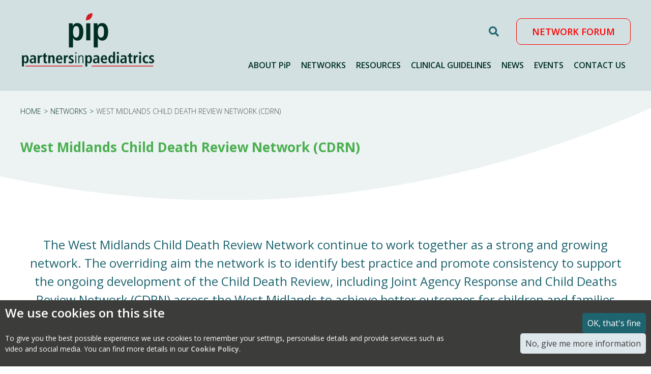

--- FILE ---
content_type: text/html; charset=UTF-8
request_url: https://partnersinpaediatrics.org/networks/child-death-overview-panel/
body_size: 11165
content:
<!DOCTYPE html>
<html lang="en-GB">
<head>
<meta charset="UTF-8" />
<meta name="viewport" content="width=device-width, initial-scale=1" />
<title>Partners in Paediatrics | Child Death Overview Panel (CDOP)</title>

<meta name='robots' content='index, follow, max-image-preview:large, max-snippet:-1, max-video-preview:-1' />

	<!-- This site is optimized with the Yoast SEO plugin v23.6 - https://yoast.com/wordpress/plugins/seo/ -->
	<meta name="description" content="The West Midlands Child Death Overview Panel continue to work together as a strong and growing network. The aim of CDOP is to identify best practice." />
	<link rel="canonical" href="https://m.partnersinpaediatrics.org/networks/child-death-overview-panel/" />
	<meta property="og:locale" content="en_GB" />
	<meta property="og:type" content="article" />
	<meta property="og:title" content="Partners in Paediatrics | Child Death Overview Panel (CDOP)" />
	<meta property="og:description" content="The West Midlands Child Death Overview Panel continue to work together as a strong and growing network. The aim of CDOP is to identify best practice." />
	<meta property="og:url" content="https://m.partnersinpaediatrics.org/networks/child-death-overview-panel/" />
	<meta property="og:site_name" content="Partners in Paediatrics" />
	<meta property="article:modified_time" content="2024-08-04T19:23:47+00:00" />
	<meta name="twitter:card" content="summary_large_image" />
	<script type="application/ld+json" class="yoast-schema-graph">{"@context":"https://schema.org","@graph":[{"@type":"WebPage","@id":"https://m.partnersinpaediatrics.org/networks/child-death-overview-panel/","url":"https://m.partnersinpaediatrics.org/networks/child-death-overview-panel/","name":"Partners in Paediatrics | Child Death Overview Panel (CDOP)","isPartOf":{"@id":"https://webdisk.partnersinpaediatrics.org/#website"},"datePublished":"2019-09-16T13:09:24+00:00","dateModified":"2024-08-04T19:23:47+00:00","description":"The West Midlands Child Death Overview Panel continue to work together as a strong and growing network. The aim of CDOP is to identify best practice.","breadcrumb":{"@id":"https://m.partnersinpaediatrics.org/networks/child-death-overview-panel/#breadcrumb"},"inLanguage":"en-GB","potentialAction":[{"@type":"ReadAction","target":["https://m.partnersinpaediatrics.org/networks/child-death-overview-panel/"]}]},{"@type":"BreadcrumbList","@id":"https://m.partnersinpaediatrics.org/networks/child-death-overview-panel/#breadcrumb","itemListElement":[{"@type":"ListItem","position":1,"name":"Home","item":"https://webdisk.partnersinpaediatrics.org/"},{"@type":"ListItem","position":2,"name":"Networks","item":"https://mail.partnersinpaediatrics.org/networks/"},{"@type":"ListItem","position":3,"name":"West Midlands Child Death Review Network (CDRN)"}]},{"@type":"WebSite","@id":"https://webdisk.partnersinpaediatrics.org/#website","url":"https://webdisk.partnersinpaediatrics.org/","name":"Partners in Paediatrics","description":"","potentialAction":[{"@type":"SearchAction","target":{"@type":"EntryPoint","urlTemplate":"https://webdisk.partnersinpaediatrics.org/?s={search_term_string}"},"query-input":{"@type":"PropertyValueSpecification","valueRequired":true,"valueName":"search_term_string"}}],"inLanguage":"en-GB"}]}</script>
	<!-- / Yoast SEO plugin. -->


<link rel='dns-prefetch' href='//cdn.jsdelivr.net' />
<link rel='dns-prefetch' href='//use.fontawesome.com' />
<link rel='dns-prefetch' href='//fonts.googleapis.com' />
<link rel='stylesheet' id='wp-block-library-css' href='https://partnersinpaediatrics.org/wp-includes/css/dist/block-library/style.min.css?ver=6.6.4' type='text/css' media='all' />
<style id='classic-theme-styles-inline-css' type='text/css'>
/*! This file is auto-generated */
.wp-block-button__link{color:#fff;background-color:#32373c;border-radius:9999px;box-shadow:none;text-decoration:none;padding:calc(.667em + 2px) calc(1.333em + 2px);font-size:1.125em}.wp-block-file__button{background:#32373c;color:#fff;text-decoration:none}
</style>
<style id='global-styles-inline-css' type='text/css'>
:root{--wp--preset--aspect-ratio--square: 1;--wp--preset--aspect-ratio--4-3: 4/3;--wp--preset--aspect-ratio--3-4: 3/4;--wp--preset--aspect-ratio--3-2: 3/2;--wp--preset--aspect-ratio--2-3: 2/3;--wp--preset--aspect-ratio--16-9: 16/9;--wp--preset--aspect-ratio--9-16: 9/16;--wp--preset--color--black: #000000;--wp--preset--color--cyan-bluish-gray: #abb8c3;--wp--preset--color--white: #ffffff;--wp--preset--color--pale-pink: #f78da7;--wp--preset--color--vivid-red: #cf2e2e;--wp--preset--color--luminous-vivid-orange: #ff6900;--wp--preset--color--luminous-vivid-amber: #fcb900;--wp--preset--color--light-green-cyan: #7bdcb5;--wp--preset--color--vivid-green-cyan: #00d084;--wp--preset--color--pale-cyan-blue: #8ed1fc;--wp--preset--color--vivid-cyan-blue: #0693e3;--wp--preset--color--vivid-purple: #9b51e0;--wp--preset--gradient--vivid-cyan-blue-to-vivid-purple: linear-gradient(135deg,rgba(6,147,227,1) 0%,rgb(155,81,224) 100%);--wp--preset--gradient--light-green-cyan-to-vivid-green-cyan: linear-gradient(135deg,rgb(122,220,180) 0%,rgb(0,208,130) 100%);--wp--preset--gradient--luminous-vivid-amber-to-luminous-vivid-orange: linear-gradient(135deg,rgba(252,185,0,1) 0%,rgba(255,105,0,1) 100%);--wp--preset--gradient--luminous-vivid-orange-to-vivid-red: linear-gradient(135deg,rgba(255,105,0,1) 0%,rgb(207,46,46) 100%);--wp--preset--gradient--very-light-gray-to-cyan-bluish-gray: linear-gradient(135deg,rgb(238,238,238) 0%,rgb(169,184,195) 100%);--wp--preset--gradient--cool-to-warm-spectrum: linear-gradient(135deg,rgb(74,234,220) 0%,rgb(151,120,209) 20%,rgb(207,42,186) 40%,rgb(238,44,130) 60%,rgb(251,105,98) 80%,rgb(254,248,76) 100%);--wp--preset--gradient--blush-light-purple: linear-gradient(135deg,rgb(255,206,236) 0%,rgb(152,150,240) 100%);--wp--preset--gradient--blush-bordeaux: linear-gradient(135deg,rgb(254,205,165) 0%,rgb(254,45,45) 50%,rgb(107,0,62) 100%);--wp--preset--gradient--luminous-dusk: linear-gradient(135deg,rgb(255,203,112) 0%,rgb(199,81,192) 50%,rgb(65,88,208) 100%);--wp--preset--gradient--pale-ocean: linear-gradient(135deg,rgb(255,245,203) 0%,rgb(182,227,212) 50%,rgb(51,167,181) 100%);--wp--preset--gradient--electric-grass: linear-gradient(135deg,rgb(202,248,128) 0%,rgb(113,206,126) 100%);--wp--preset--gradient--midnight: linear-gradient(135deg,rgb(2,3,129) 0%,rgb(40,116,252) 100%);--wp--preset--font-size--small: 13px;--wp--preset--font-size--medium: 20px;--wp--preset--font-size--large: 36px;--wp--preset--font-size--x-large: 42px;--wp--preset--spacing--20: 0.44rem;--wp--preset--spacing--30: 0.67rem;--wp--preset--spacing--40: 1rem;--wp--preset--spacing--50: 1.5rem;--wp--preset--spacing--60: 2.25rem;--wp--preset--spacing--70: 3.38rem;--wp--preset--spacing--80: 5.06rem;--wp--preset--shadow--natural: 6px 6px 9px rgba(0, 0, 0, 0.2);--wp--preset--shadow--deep: 12px 12px 50px rgba(0, 0, 0, 0.4);--wp--preset--shadow--sharp: 6px 6px 0px rgba(0, 0, 0, 0.2);--wp--preset--shadow--outlined: 6px 6px 0px -3px rgba(255, 255, 255, 1), 6px 6px rgba(0, 0, 0, 1);--wp--preset--shadow--crisp: 6px 6px 0px rgba(0, 0, 0, 1);}:where(.is-layout-flex){gap: 0.5em;}:where(.is-layout-grid){gap: 0.5em;}body .is-layout-flex{display: flex;}.is-layout-flex{flex-wrap: wrap;align-items: center;}.is-layout-flex > :is(*, div){margin: 0;}body .is-layout-grid{display: grid;}.is-layout-grid > :is(*, div){margin: 0;}:where(.wp-block-columns.is-layout-flex){gap: 2em;}:where(.wp-block-columns.is-layout-grid){gap: 2em;}:where(.wp-block-post-template.is-layout-flex){gap: 1.25em;}:where(.wp-block-post-template.is-layout-grid){gap: 1.25em;}.has-black-color{color: var(--wp--preset--color--black) !important;}.has-cyan-bluish-gray-color{color: var(--wp--preset--color--cyan-bluish-gray) !important;}.has-white-color{color: var(--wp--preset--color--white) !important;}.has-pale-pink-color{color: var(--wp--preset--color--pale-pink) !important;}.has-vivid-red-color{color: var(--wp--preset--color--vivid-red) !important;}.has-luminous-vivid-orange-color{color: var(--wp--preset--color--luminous-vivid-orange) !important;}.has-luminous-vivid-amber-color{color: var(--wp--preset--color--luminous-vivid-amber) !important;}.has-light-green-cyan-color{color: var(--wp--preset--color--light-green-cyan) !important;}.has-vivid-green-cyan-color{color: var(--wp--preset--color--vivid-green-cyan) !important;}.has-pale-cyan-blue-color{color: var(--wp--preset--color--pale-cyan-blue) !important;}.has-vivid-cyan-blue-color{color: var(--wp--preset--color--vivid-cyan-blue) !important;}.has-vivid-purple-color{color: var(--wp--preset--color--vivid-purple) !important;}.has-black-background-color{background-color: var(--wp--preset--color--black) !important;}.has-cyan-bluish-gray-background-color{background-color: var(--wp--preset--color--cyan-bluish-gray) !important;}.has-white-background-color{background-color: var(--wp--preset--color--white) !important;}.has-pale-pink-background-color{background-color: var(--wp--preset--color--pale-pink) !important;}.has-vivid-red-background-color{background-color: var(--wp--preset--color--vivid-red) !important;}.has-luminous-vivid-orange-background-color{background-color: var(--wp--preset--color--luminous-vivid-orange) !important;}.has-luminous-vivid-amber-background-color{background-color: var(--wp--preset--color--luminous-vivid-amber) !important;}.has-light-green-cyan-background-color{background-color: var(--wp--preset--color--light-green-cyan) !important;}.has-vivid-green-cyan-background-color{background-color: var(--wp--preset--color--vivid-green-cyan) !important;}.has-pale-cyan-blue-background-color{background-color: var(--wp--preset--color--pale-cyan-blue) !important;}.has-vivid-cyan-blue-background-color{background-color: var(--wp--preset--color--vivid-cyan-blue) !important;}.has-vivid-purple-background-color{background-color: var(--wp--preset--color--vivid-purple) !important;}.has-black-border-color{border-color: var(--wp--preset--color--black) !important;}.has-cyan-bluish-gray-border-color{border-color: var(--wp--preset--color--cyan-bluish-gray) !important;}.has-white-border-color{border-color: var(--wp--preset--color--white) !important;}.has-pale-pink-border-color{border-color: var(--wp--preset--color--pale-pink) !important;}.has-vivid-red-border-color{border-color: var(--wp--preset--color--vivid-red) !important;}.has-luminous-vivid-orange-border-color{border-color: var(--wp--preset--color--luminous-vivid-orange) !important;}.has-luminous-vivid-amber-border-color{border-color: var(--wp--preset--color--luminous-vivid-amber) !important;}.has-light-green-cyan-border-color{border-color: var(--wp--preset--color--light-green-cyan) !important;}.has-vivid-green-cyan-border-color{border-color: var(--wp--preset--color--vivid-green-cyan) !important;}.has-pale-cyan-blue-border-color{border-color: var(--wp--preset--color--pale-cyan-blue) !important;}.has-vivid-cyan-blue-border-color{border-color: var(--wp--preset--color--vivid-cyan-blue) !important;}.has-vivid-purple-border-color{border-color: var(--wp--preset--color--vivid-purple) !important;}.has-vivid-cyan-blue-to-vivid-purple-gradient-background{background: var(--wp--preset--gradient--vivid-cyan-blue-to-vivid-purple) !important;}.has-light-green-cyan-to-vivid-green-cyan-gradient-background{background: var(--wp--preset--gradient--light-green-cyan-to-vivid-green-cyan) !important;}.has-luminous-vivid-amber-to-luminous-vivid-orange-gradient-background{background: var(--wp--preset--gradient--luminous-vivid-amber-to-luminous-vivid-orange) !important;}.has-luminous-vivid-orange-to-vivid-red-gradient-background{background: var(--wp--preset--gradient--luminous-vivid-orange-to-vivid-red) !important;}.has-very-light-gray-to-cyan-bluish-gray-gradient-background{background: var(--wp--preset--gradient--very-light-gray-to-cyan-bluish-gray) !important;}.has-cool-to-warm-spectrum-gradient-background{background: var(--wp--preset--gradient--cool-to-warm-spectrum) !important;}.has-blush-light-purple-gradient-background{background: var(--wp--preset--gradient--blush-light-purple) !important;}.has-blush-bordeaux-gradient-background{background: var(--wp--preset--gradient--blush-bordeaux) !important;}.has-luminous-dusk-gradient-background{background: var(--wp--preset--gradient--luminous-dusk) !important;}.has-pale-ocean-gradient-background{background: var(--wp--preset--gradient--pale-ocean) !important;}.has-electric-grass-gradient-background{background: var(--wp--preset--gradient--electric-grass) !important;}.has-midnight-gradient-background{background: var(--wp--preset--gradient--midnight) !important;}.has-small-font-size{font-size: var(--wp--preset--font-size--small) !important;}.has-medium-font-size{font-size: var(--wp--preset--font-size--medium) !important;}.has-large-font-size{font-size: var(--wp--preset--font-size--large) !important;}.has-x-large-font-size{font-size: var(--wp--preset--font-size--x-large) !important;}
:where(.wp-block-post-template.is-layout-flex){gap: 1.25em;}:where(.wp-block-post-template.is-layout-grid){gap: 1.25em;}
:where(.wp-block-columns.is-layout-flex){gap: 2em;}:where(.wp-block-columns.is-layout-grid){gap: 2em;}
:root :where(.wp-block-pullquote){font-size: 1.5em;line-height: 1.6;}
</style>
<link rel='stylesheet' id='contact-form-7-css' href='https://partnersinpaediatrics.org/wp-content/plugins/contact-form-7/includes/css/styles.css?ver=5.9.8' type='text/css' media='all' />
<link rel='stylesheet' id='leader_css-css' href='https://partnersinpaediatrics.org/wp-content/plugins/leader%20/css/leader.css?ver=6.6.4' type='text/css' media='all' />
<link rel='stylesheet' id='customsite-style-css' href='https://partnersinpaediatrics.org/wp-content/themes/customsite/style.css?ver=1.0.0' type='text/css' media='all' />
<link rel='stylesheet' id='fontawesome-css' href='https://use.fontawesome.com/releases/v5.7.1/css/all.css?ver=6.6.4' type='text/css' media='all' />
<link rel='stylesheet' id='googlefonts-css' href='https://fonts.googleapis.com/css?family=Open+Sans%3A300%2C400%2C600%2C700&#038;display=swap&#038;ver=6.6.4' type='text/css' media='all' />
<link rel='stylesheet' id='slickcss-css' href='//cdn.jsdelivr.net/npm/slick-carousel@1.8.1/slick/slick.css?ver=6.6.4' type='text/css' media='all' />
<link rel='stylesheet' id='custom-bbp-default-css' href='https://partnersinpaediatrics.org/wp-content/plugins/bbpress/templates/default/css/bbpress.min.css?ver=2.6.11' type='text/css' media='all' />
<script type="text/javascript" src="https://partnersinpaediatrics.org/wp-includes/js/jquery/jquery.min.js?ver=3.7.1" id="jquery-core-js"></script>
<script type="text/javascript" src="https://partnersinpaediatrics.org/wp-includes/js/jquery/jquery-migrate.min.js?ver=3.4.1" id="jquery-migrate-js"></script>
<script type="text/javascript" src="https://partnersinpaediatrics.org/wp-content/plugins/leader%20/js/leader.js?ver=6.6.4" id="leader-js"></script>
<script type="text/javascript" src="//cdn.jsdelivr.net/npm/slick-carousel@1.8.1/slick/slick.min.js?ver=1.8.1" id="slick-js"></script>
<link rel="https://api.w.org/" href="https://partnersinpaediatrics.org/wp-json/" /><link rel="alternate" title="JSON" type="application/json" href="https://partnersinpaediatrics.org/wp-json/wp/v2/pages/376" /><link rel="alternate" title="oEmbed (JSON)" type="application/json+oembed" href="https://partnersinpaediatrics.org/wp-json/oembed/1.0/embed?url=https%3A%2F%2Fpartnersinpaediatrics.org%2Fnetworks%2Fchild-death-overview-panel%2F" />
<link rel="alternate" title="oEmbed (XML)" type="text/xml+oembed" href="https://partnersinpaediatrics.org/wp-json/oembed/1.0/embed?url=https%3A%2F%2Fpartnersinpaediatrics.org%2Fnetworks%2Fchild-death-overview-panel%2F&#038;format=xml" />
<!-- Global site tag (gtag.js) - Google Analytics -->
<script async src="https://www.googletagmanager.com/gtag/js?id=UA-156668516-1"></script>
<script>
  window.dataLayer = window.dataLayer || [];
  function gtag(){dataLayer.push(arguments);}
  gtag('js', new Date());

  gtag('config', 'UA-156668516-1');
</script><meta name="et-api-version" content="v1"><meta name="et-api-origin" content="https://partnersinpaediatrics.org"><link rel="https://theeventscalendar.com/" href="https://partnersinpaediatrics.org/wp-json/tribe/tickets/v1/" /><link rel="icon" href="https://partnersinpaediatrics.org/wp-content/uploads/2020/01/cropped-pip-favicon-32x32.png" sizes="32x32" />
<link rel="icon" href="https://partnersinpaediatrics.org/wp-content/uploads/2020/01/cropped-pip-favicon-192x192.png" sizes="192x192" />
<link rel="apple-touch-icon" href="https://partnersinpaediatrics.org/wp-content/uploads/2020/01/cropped-pip-favicon-180x180.png" />
<meta name="msapplication-TileImage" content="https://partnersinpaediatrics.org/wp-content/uploads/2020/01/cropped-pip-favicon-270x270.png" />
		<style type="text/css" id="wp-custom-css">
			html {
  scroll-behavior: smooth;
}

body {
    overflow: hidden;
}
#site-navigation ul > li > ul.sub-menu {
    left: 50%;
    transform: translateX(-50%);
    width: max-content;
    max-width: 70vw;
	box-shadow: 0 0 15px 0 rgb(0 0 0 / 5%);
}
#site-navigation ul .col-sub-menu ul.sub-menu {
    column-count: 2;
}
.iconCTA .iconCol {
    vertical-align: top !important;
}
/*contact form 7*/
.wpcf7 form .col:first-child {
	padding-right:10px;
}
.wpcf7 form .col:last-child {
	padding-left:10px;
}
.wpcf7 form .frow {
	margin-bottom:15px;
}
.wpcf7 form select {
	width:100%;
	padding:14px;
	border-radius:5px;
	border:1px solid #797979;
	font-family: 'Open Sans', sans-serif;
	color:#4d4d4d;
}
.wpcf7 form textarea,
.wpcf7 form input[type="text"],
.wpcf7 form input[type="tel"],
.wpcf7 form input[type="email"] {
	width:calc(100% - 30px);
	padding:14px;
	border-radius:5px;
	border:1px solid #797979;
	font-family: 'Open Sans', sans-serif;
	color:#4d4d4d;
}
.wpcf7 form textarea {
	height:130px;
}
.wpcf7 form input[type="submit"] {
	background:#d71921;
	color:#fff;
	font-size:19px;
	font-weight:bold;
	border-radius:10px;
	float:right;
	padding:15px 20px;
	border:none;
	-webkit-appearance:none;
}
/*responsivity*/
@media screen and (max-width: 700px) {
    .wpcf7 form .col {
        display: block;
        width: 100%;
        padding: 0 !important;
    }
	.breadcrumbsSection {
    padding-bottom: 10px;
    margin-bottom: 10px;
}
}
@media screen and (max-width: 850px) {
    #siteFooter .col {
        max-width: unset;
    }
	.iconCTA .col:last-child {
    padding-left: 0;
}
	.page-template-contact #contentSection {
    padding-bottom: 50px;
}
	.inner span img, .inner div img  {
    float: unset;
    width: 100%;
}
}

#newsletterSection {
	padding-bottom: 50px;
}
#newsletterSection input[type="submit"] {
	width: 100%;
	padding: 13px 20px;
	cursor: pointer;
}

:root {
--tec-color-icon-focus: #d71921 !important;
    --tec-color-accent-primary: #d71921 !important;
    --tec-color-accent-primary-hover: #4aaf50 !important;
    --tec-color-accent-primary-active: #4aaf50 !important;
}
.tribe-common a {
    text-transform: capitalize;
}
.event-tickets .tribe-tickets__tickets-buy.tribe-common-c-btn:disabled {
background-color: var(--tec-color-text-disabled);
    color: #fff;
}
.event-tickets.tribe-tickets__registration .tribe-tickets__registration-actions {
	margin:0 !important;
}
body.page-tribe-attendee-registration .tribe-tickets__registration {
        max-width: 1240px !important;
    }
.event-tickets .tribe-tickets__attendee-tickets-item.tribe-tickets__form .tribe-tickets__form-field {
flex-flow: column;
}

.event-tickets .tribe-tickets__attendee-tickets-item.tribe-tickets__form .tribe-tickets__form-field-label {
flex: auto;
}

.event-tickets .tribe-tickets__form input, .event-tickets .tribe-tickets__form textarea, .event-tickets .tribe-tickets__form select {
	max-width: 100% !important;
}		</style>
		</head>
<body class="page-template page-template-page-templates page-template-flex page-template-page-templatesflex-php page page-id-376 page-parent page-child parent-pageid-321 tribe-no-js tribe-theme-customsite">
<div id="mobileMenu">
  <div id="mmClose"><i class="fas fa-times"></i></div>
  <div id="mobileMenuInner">
    <div class="menu-mobile-menu-container"><ul id="menu-mobile-menu" class="nav-menu"><li id="menu-item-1177" class="menu-item menu-item-type-post_type menu-item-object-page menu-item-has-children menu-item-1177"><a href="https://partnersinpaediatrics.org/about-pip/">ABOUT PiP</a>
<ul class="sub-menu">
	<li id="menu-item-1180" class="menu-item menu-item-type-post_type menu-item-object-page menu-item-1180"><a href="https://partnersinpaediatrics.org/about-pip/what-we-do/">What we do</a></li>
	<li id="menu-item-1178" class="menu-item menu-item-type-post_type menu-item-object-page menu-item-1178"><a href="https://partnersinpaediatrics.org/about-pip/aims-and-objectives/">Aims and Objectives</a></li>
	<li id="menu-item-1181" class="menu-item menu-item-type-post_type menu-item-object-page menu-item-1181"><a href="https://partnersinpaediatrics.org/about-pip/who-we-are-board/">Who we are (Core Group)</a></li>
	<li id="menu-item-1179" class="menu-item menu-item-type-post_type menu-item-object-page menu-item-1179"><a href="https://partnersinpaediatrics.org/about-pip/members-directory/">Members Directory</a></li>
</ul>
</li>
<li id="menu-item-1182" class="menu-item menu-item-type-post_type menu-item-object-page current-page-ancestor current-menu-ancestor current-menu-parent current-page-parent current_page_parent current_page_ancestor menu-item-has-children menu-item-1182"><a href="https://partnersinpaediatrics.org/networks/">NETWORKS</a>
<ul class="sub-menu">
	<li id="menu-item-1187" class="menu-item menu-item-type-post_type menu-item-object-page menu-item-1187"><a href="https://partnersinpaediatrics.org/networks/west-midlands-paediatric-anaesthetic-network/">Paediatric Anaesthetic Network (PAN)</a></li>
	<li id="menu-item-1183" class="menu-item menu-item-type-post_type menu-item-object-page menu-item-1183"><a href="https://partnersinpaediatrics.org/networks/cerebral-palsy-spasticity-network/">Cerebral Palsy &#038; Spasticity Network (CPSN)</a></li>
	<li id="menu-item-3847" class="menu-item menu-item-type-post_type menu-item-object-page menu-item-3847"><a href="https://partnersinpaediatrics.org/networks/paediatric-liver-ahp-nursing-network-plann/">Paediatric Liver AHP &#038; Nursing Network (PLANN)</a></li>
	<li id="menu-item-1186" class="menu-item menu-item-type-post_type menu-item-object-page menu-item-1186"><a href="https://partnersinpaediatrics.org/networks/looked-after-children/">Looked After Children (LAC)</a></li>
	<li id="menu-item-1184" class="menu-item menu-item-type-post_type menu-item-object-page current-menu-item page_item page-item-376 current_page_item menu-item-1184"><a href="https://partnersinpaediatrics.org/networks/child-death-overview-panel/" aria-current="page">West Midlands Child Death Review Network (CDRN)</a></li>
	<li id="menu-item-1188" class="menu-item menu-item-type-post_type menu-item-object-page menu-item-1188"><a href="https://partnersinpaediatrics.org/networks/paediatric-senior-nurses-forum/">Paediatric Senior Nurses Forum (PSNF)</a></li>
	<li id="menu-item-1185" class="menu-item menu-item-type-post_type menu-item-object-page menu-item-1185"><a href="https://partnersinpaediatrics.org/networks/epilepsy-nurse-network/">Epilepsy Nurse Network (ENN)</a></li>
</ul>
</li>
<li id="menu-item-1189" class="menu-item menu-item-type-post_type menu-item-object-page menu-item-1189"><a href="https://partnersinpaediatrics.org/?page_id=340">ECYP</a></li>
<li id="menu-item-1193" class="menu-item menu-item-type-post_type menu-item-object-page menu-item-1193"><a href="https://partnersinpaediatrics.org/resources/">RESOURCES</a></li>
<li id="menu-item-1190" class="menu-item menu-item-type-post_type menu-item-object-page menu-item-1190"><a href="https://partnersinpaediatrics.org/clinical-guidelines/">CLINICAL GUIDELINES</a></li>
<li id="menu-item-4422" class="menu-item menu-item-type-custom menu-item-object-custom menu-item-4422"><a href="/news-events/?z=1&#038;cat=news">NEWS</a></li>
<li id="menu-item-4423" class="menu-item menu-item-type-custom menu-item-object-custom menu-item-4423"><a href="/news-events/?z=1&#038;cat=events">EVENTS</a></li>
<li id="menu-item-1191" class="menu-item menu-item-type-post_type menu-item-object-page menu-item-1191"><a href="https://partnersinpaediatrics.org/contact-us/">CONTACT US</a></li>
<li id="menu-item-1194" class="menu-item menu-item-type-post_type menu-item-object-page menu-item-1194"><a href="https://partnersinpaediatrics.org/members-area/">NETWORK FORUM</a></li>
</ul></div>    <div id="mobileSocial">
      <a href="/?s" style="width: 20px;display:block;"><svg aria-hidden="true" focusable="false" data-prefix="fas" data-icon="search" role="img" xmlns="http://www.w3.org/2000/svg" viewBox="0 0 512 512" class="svg-inline--fa fa-search fa-w-16 fa-2x"><path fill="#232f5d" d="M505 442.7L405.3 343c-4.5-4.5-10.6-7-17-7H372c27.6-35.3 44-79.7 44-128C416 93.1 322.9 0 208 0S0 93.1 0 208s93.1 208 208 208c48.3 0 92.7-16.4 128-44v16.3c0 6.4 2.5 12.5 7 17l99.7 99.7c9.4 9.4 24.6 9.4 33.9 0l28.3-28.3c9.4-9.4 9.4-24.6.1-34zM208 336c-70.7 0-128-57.2-128-128 0-70.7 57.2-128 128-128 70.7 0 128 57.2 128 128 0 70.7-57.2 128-128 128z" class=""></path></svg></a>
    </div>
  </div>
</div>
<header id="mainHeader">
  <div class="inner">
    <div class="flex">
      <div class="headerLHS">
        <a href="/"><img src="https://partnersinpaediatrics.org/wp-content/themes/customsite/images/headerlogo.png" alt="Partners in Paediatrics" /></a>
      </div>
      <div id="mobileMenuButton"><i class="fas fa-bars"></i></div>
      <div class="headerRHS">
        <div class="headerRHSUpper">
          <a href="/?s=" id="searchLink"><i class="fas fa-search"></i></a>
          <a href="/members-area/" id="membersLink">Network Forum</a>
        </div>
        <div class="headerRHSLower">
          <nav id="site-navigation" class="main-navigation" role="navigation"><div class="menu-main-menu-container"><ul id="menu-main-menu" class="nav-menu"><li id="menu-item-316" class="menu-item menu-item-type-post_type menu-item-object-page menu-item-has-children menu-item-316"><a href="https://partnersinpaediatrics.org/about-pip/">ABOUT PiP</a><ul class="sub-menu"><li id="menu-item-320" class="menu-item menu-item-type-post_type menu-item-object-page menu-item-320"><a href="https://partnersinpaediatrics.org/about-pip/what-we-do/">WHAT WE DO</a></li><li id="menu-item-319" class="menu-item menu-item-type-post_type menu-item-object-page menu-item-319"><a href="https://partnersinpaediatrics.org/about-pip/aims-and-objectives/">AIMS AND OBJECTIVES</a></li><li id="menu-item-318" class="menu-item menu-item-type-post_type menu-item-object-page menu-item-318"><a href="https://partnersinpaediatrics.org/about-pip/who-we-are-board/">WHO WE ARE (CORE GROUP)</a></li><li id="menu-item-317" class="menu-item menu-item-type-post_type menu-item-object-page menu-item-317"><a href="https://partnersinpaediatrics.org/about-pip/members-directory/">MEMBERS DIRECTORY</a></li><li id="menu-item-3371" class="menu-item menu-item-type-post_type menu-item-object-page menu-item-3371"><a href="https://partnersinpaediatrics.org/news-events/celebrating-25-years-the-history-of-our-guidelines/">Celebrating 25 years – The history of our guidelines</a></li></ul></li><li id="menu-item-361" class="col-sub-menu menu-item menu-item-type-post_type menu-item-object-page current-page-ancestor current-menu-ancestor current-menu-parent current-page-parent current_page_parent current_page_ancestor menu-item-has-children menu-item-361"><a href="https://partnersinpaediatrics.org/networks/">NETWORKS</a><ul class="sub-menu"><li id="menu-item-3123" class="menu-item menu-item-type-post_type menu-item-object-page menu-item-3123"><a href="https://partnersinpaediatrics.org/networks/association-of-child-death-review-professionals-acdrp/">Association of Child Death Review Professionals (ACDRP)</a></li><li id="menu-item-390" class="menu-item menu-item-type-post_type menu-item-object-page menu-item-390"><a href="https://partnersinpaediatrics.org/networks/west-midlands-paediatric-anaesthetic-network/">Paediatric Anaesthetic Network (PAN)</a></li><li id="menu-item-389" class="menu-item menu-item-type-post_type menu-item-object-page menu-item-389"><a href="https://partnersinpaediatrics.org/networks/cerebral-palsy-spasticity-network/">Cerebral Palsy &#038; Spasticity Network (CPSN)</a></li><li id="menu-item-388" class="menu-item menu-item-type-post_type menu-item-object-page menu-item-388"><a href="https://partnersinpaediatrics.org/networks/looked-after-children/">Looked After Children (LAC)</a></li><li id="menu-item-387" class="menu-item menu-item-type-post_type menu-item-object-page current-menu-item page_item page-item-376 current_page_item menu-item-387"><a href="https://partnersinpaediatrics.org/networks/child-death-overview-panel/" aria-current="page">West Midlands Child Death Review Network (CDRN)</a></li><li id="menu-item-386" class="menu-item menu-item-type-post_type menu-item-object-page menu-item-386"><a href="https://partnersinpaediatrics.org/networks/paediatric-senior-nurses-forum/">Paediatric Senior Nurses Forum (PSNF)</a></li><li id="menu-item-385" class="menu-item menu-item-type-post_type menu-item-object-page menu-item-385"><a href="https://partnersinpaediatrics.org/networks/epilepsy-nurse-network/">Epilepsy Nurse Network (ENN)</a></li><li id="menu-item-2243" class="menu-item menu-item-type-post_type menu-item-object-page menu-item-2243"><a href="https://partnersinpaediatrics.org/networks/midlands-childrens-long-term-ventilation-network-mcltvn/">Midlands Children’s Long Term Ventilation Network (MCLTVN)</a></li><li id="menu-item-2694" class="menu-item menu-item-type-post_type menu-item-object-page menu-item-2694"><a href="https://partnersinpaediatrics.org/networks/west-midlands-child-protection-special-interest-group/">West Midlands Child Protection Special Interest Group (WMCPSIG)</a></li><li id="menu-item-3316" class="menu-item menu-item-type-post_type menu-item-object-page menu-item-3316"><a href="https://partnersinpaediatrics.org/networks/paediatric-educators-network-sharing-opportunities-pen-so/">Paediatric Educators Network – Sharing Opportunities (PEN-SO)</a></li><li id="menu-item-3346" class="menu-item menu-item-type-post_type menu-item-object-page menu-item-3346"><a href="https://partnersinpaediatrics.org/networks/paediatric-advanced-practice-network-papn/">Paediatric Advanced Practice Network (PAPn)</a></li><li id="menu-item-3739" class="menu-item menu-item-type-post_type menu-item-object-page menu-item-3739"><a href="https://partnersinpaediatrics.org/networks/paediatric-advanced-practice-network-papn/network-members-page/">PAPN Members Page</a></li><li id="menu-item-3433" class="menu-item menu-item-type-post_type menu-item-object-page menu-item-3433"><a href="https://partnersinpaediatrics.org/networks/bacch-research-strategy-working-group/">BACCH Research Strategy Working Group</a></li><li id="menu-item-4364" class="menu-item menu-item-type-post_type menu-item-object-page menu-item-4364"><a href="https://partnersinpaediatrics.org/networks/partners-in-paediatrics-pip-annual-conferences/">Partners in Paediatrics (PiP) Annual Conferences</a></li></ul></li><li id="menu-item-842" class="menu-item menu-item-type-post_type menu-item-object-page menu-item-842"><a href="https://partnersinpaediatrics.org/resources/">RESOURCES</a></li><li id="menu-item-356" class="menu-item menu-item-type-post_type menu-item-object-page menu-item-356"><a href="https://partnersinpaediatrics.org/clinical-guidelines/">CLINICAL GUIDELINES</a></li><li id="menu-item-4421" class="menu-item menu-item-type-custom menu-item-object-custom menu-item-4421"><a href="/news-events/?z=1&#038;cat=news">NEWS</a></li><li id="menu-item-4420" class="menu-item menu-item-type-custom menu-item-object-custom menu-item-4420"><a href="/news-events/?z=1&#038;cat=events">EVENTS</a></li><li id="menu-item-1084" class="menu-item menu-item-type-post_type menu-item-object-page menu-item-1084"><a href="https://partnersinpaediatrics.org/contact-us/">CONTACT US</a></li></ul></div></nav>
        </div>
      </div>
    </div>
  </div>
</header>
<div id="outerPage"><div id="row_1" class="flexRow" style=""><div id="section_1" class="breadcrumbsSection"><div class="inner"><ul id="breadcrumbs" class="breadcrumbs"><li class="item-home"><a class="bread-link bread-home" href="https://partnersinpaediatrics.org" title="Home">Home</a></li><li class="separator separator-home"> &gt; </li><li class="item-parent item-parent-321"><a class="bread-parent bread-parent-321" href="https://partnersinpaediatrics.org/networks/" title="Networks">Networks</a></li><li class="separator separator-321"> &gt; </li><li class="item-current item-376"><span title="West Midlands Child Death Review Network (CDRN)"> West Midlands Child Death Review Network (CDRN)</span></li></ul><h1>West Midlands Child Death Review Network (CDRN)</h1></div></div><div id="section_2" class="singleCol" style=""><div class="inner" style="padding-top:8px;padding-bottom:50px;"><p class="largeText blueText" style="text-align: center;">The West Midlands Child Death Review Network continue to work together as a strong and growing network. The overriding aim the network is to identify best practice and promote consistency to support the ongoing development of the Child Death Review, including Joint Agency Response and Child Deaths Review Network (CDRN) across the West Midlands to achieve better outcomes for children and families</p>
<p>&nbsp;</p>
</div></div>    
                        <div id="section_3" class="twoCol l50" style="
                            ">
                            
                            <div class="inner" style="
    padding-bottom:50px;                            ">
                            
                            <div class="flexCol" style=""><div class="colInner" style=""><p>Over the last year the group have worked to collate regional data on unexpected deaths occurring in unsafe sleep environments; particularly babies sharing beds/sofas with intoxicated parents.</p>
<p>Additionally the network have worked to contribute to national guidance on the management of unexpected child deaths during the pandemic – ensuring that these are still fully investigated.</p>
<p>Following National guidance the network have additionally held their first Regional Themed Panel meeting. The meeting was well attended and work continues to share learning and outputs from the review.</p>
<p>The network continue to hold quarterly meetings engaging representatives from all local CDR teams, Police and Ambulance representatives and Bereaved family representatives.</p>
<p>Along with this a sub group has also been created aimed specifically for Designated Doctors for Child Death across the region, with the aim of sharing experiences, leaning and peer support.  This meeting is chaired by Dr Hannah Fallon, Designated Doctor for Coventry and Warwickshire Partnership Trust.</p>
<p>The CDRN network is chaired by Faith Lindley-Cooke, Child Death Co-Ordinator, Staffordshire <span class="ui-provider ho b c d e f g h i j k l m n o p q r s t u v w x y z ab ac ae af ag ah ai aj ak" dir="ltr">, &amp; Dr Hannah Fallon, Designated Doctor for Coventry and Warwickshire Partnership Trust.</span></p>
</div></div><div class="flexCol" style=""><div class="colInner" style=""><p><img fetchpriority="high" decoding="async" class="alignnone wp-image-1093 size-full" src="https://partnersinpaediatrics.org/wp-content/uploads/2019/11/Pip-adult-black-and-white-child.jpg" alt="Partners in Paediatrics CDOP" width="800" height="800" srcset="https://partnersinpaediatrics.org/wp-content/uploads/2019/11/Pip-adult-black-and-white-child.jpg 800w, https://partnersinpaediatrics.org/wp-content/uploads/2019/11/Pip-adult-black-and-white-child-150x150.jpg 150w, https://partnersinpaediatrics.org/wp-content/uploads/2019/11/Pip-adult-black-and-white-child-300x300.jpg 300w, https://partnersinpaediatrics.org/wp-content/uploads/2019/11/Pip-adult-black-and-white-child-768x768.jpg 768w" sizes="(max-width: 800px) 100vw, 800px" /></p>
</div></div>                            
                            
                            </div>
                        
                        </div>
    
    <div id="section_4" class="singleCol" style=""><div class="inner" style=""><p><strong>Links to Safe Sleep / Who&#8217;s in Charge? videos</strong></p>
<p><a href="https://vimeo.com/502658053">Bedroom </a></p>
<p><a href="https://vimeo.com/502656479">Sofa </a></p>
<p>&nbsp;</p>
<p><strong>CDRN Study Day June 2024 &#8211; Resource Page <a class="redButton" href="https://partnersinpaediatrics.org/networks/child-death-overview-panel/wm-cdrn-study-day-improving-infant-mortality-across-the-west-midlands-27-06-24/">CLICK HERE</a></strong></p>
<p>&nbsp;</p>
</div></div>    
                        <div id="section_5" class="twoCol l50" style="
                            ">
                            
                            <div class="inner" style="
    padding-bottom:100px;                            ">
                            
                            <div class="flexCol" style=""><div class="colInner" style=""><p><strong>Close Networking across the region</strong></p>
<p>Many child deaths involve cross boundary working as children often die away from home. The greatest feature of the network is that it has helped develop relationships between CDR professionals across the region.</p>
<p>Due to the network, we all know who to talk to for information on specific cases, guidance on management, supervision or emotional support.</p>
</div></div><div class="flexCol" style=""><div class="colInner" style=""><p><strong>Future developments</strong></p>
<p>Future developments for the CDRN include establishing regional Child Death Review themed panels for specific types of death (eg suicide, accidents), working in collaboration with the respective police departments on the development of a work stream in relation to suicide prevention. Along with an aim to establish meetings for Designated Doctors and Nurses and continue working with Public Health on a regional safe-sleep campaign.</p>
<p>The group is currently chaired by <span class="ui-provider ho b c d e f g h i j k l m n o p q r s t u v w x y z ab ac ae af ag ah ai aj ak" dir="ltr">Dr Helen Chaplin, Designated Doctor for Child Death Birmingham, &amp; Dr Hannah Fallon, Designated Doctor for Coventry and Warwickshire Partnership Trust.</span></p>
</div></div>                            
                            
                            </div>
                        
                        </div>
    
    </div><div id="row_2" class="flexRow" style=""><div id="section_1" class="singleCol" style=""><div class="inner" style=""></div></div></div>	</div>
<footer id="siteFooter">
    <div class="inner">
        <a href="/"><img src="https://partnersinpaediatrics.org/wp-content/themes/customsite/images/footerlogo.png" alt="PiP" /></a>
        <div class="table">
            <div class="row">
                <div class="col">
                    <p>PiP is a partnership of organisations and clinicians working together to improve the quality and accessibility of services for children and young people.</p>
                </div>
                <div class="col">
                    <p class="largeText greenText">Quick Links</p>
<p><a href="https://partnersinpaediatrics.org/about-pip/">About PiP</a><br />
<a href="https://partnersinpaediatrics.org/networks/">Networks</a><br />
<a href="https://partnersinpaediatrics.org/engagement-of-children-and-young-people/">ECYP</a><br />
<a href="https://partnersinpaediatrics.org/resources/">Resources</a><br />
<a href="https://partnersinpaediatrics.org/clinical-guidelines/">Clinical Guidelines</a><br />
<a href="https://partnersinpaediatrics.org/news-events/">News &amp; Events</a></p>
                </div>
                <div class="col">
                    <p class="largeText greenText">Contact Details</p>
<p><a href="https://partnersinpaediatrics.org/contact-us/">Contact Us</a><br />
<a href="/cdn-cgi/l/email-protection#2240414a4c560c524350564c4750514b4c524347464b4356504b4151624c4a510c4c4756">Email us here</a></p>
                </div>
            </div>
        </div>
    </div>
</footer>
<div id="footerBar">
  <div class="inner">
    <div class="table">
      <div class="col">
        <div id="copyright" style="margin:0;text-align: center;"><p>© 2026 Partners in Paediatrics | <a href="/cookie-policy/">Cookie Policy</a> | <a href="/privacy-policy/">Privacy Policy</a> | <a href="https://www.leader.co.uk/our-services/website-design/" target="_blank" rel="noopener">Web Design Warwickshire</a> by <a href="https://www.leader.co.uk/" target="_blank" rel="noopener">Leader Marketing</a></p>
</div>
      </div>
      <div class="col" style="width: 30px;">
        <a style="font-size:30px;color:#fff;" href="https://twitter.com/PiPforPaeds"><i class="fab fa-twitter"></i></a>
      </div>
    </div>
  </div>
</div>

<script data-cfasync="false" src="/cdn-cgi/scripts/5c5dd728/cloudflare-static/email-decode.min.js"></script><script type="text/javascript" id="bbp-swap-no-js-body-class">
	document.body.className = document.body.className.replace( 'bbp-no-js', 'bbp-js' );
</script>

		<script>
		( function ( body ) {
			'use strict';
			body.className = body.className.replace( /\btribe-no-js\b/, 'tribe-js' );
		} )( document.body );
		</script>
		<script> /* <![CDATA[ */var tribe_l10n_datatables = {"aria":{"sort_ascending":": activate to sort column ascending","sort_descending":": activate to sort column descending"},"length_menu":"Show _MENU_ entries","empty_table":"No data available in table","info":"Showing _START_ to _END_ of _TOTAL_ entries","info_empty":"Showing 0 to 0 of 0 entries","info_filtered":"(filtered from _MAX_ total entries)","zero_records":"No matching records found","search":"Search:","all_selected_text":"All items on this page were selected. ","select_all_link":"Select all pages","clear_selection":"Clear Selection.","pagination":{"all":"All","next":"Next","previous":"Previous"},"select":{"rows":{"0":"","_":": Selected %d rows","1":": Selected 1 row"}},"datepicker":{"dayNames":["Sunday","Monday","Tuesday","Wednesday","Thursday","Friday","Saturday"],"dayNamesShort":["Sun","Mon","Tue","Wed","Thu","Fri","Sat"],"dayNamesMin":["S","M","T","W","T","F","S"],"monthNames":["January","February","March","April","May","June","July","August","September","October","November","December"],"monthNamesShort":["January","February","March","April","May","June","July","August","September","October","November","December"],"monthNamesMin":["Jan","Feb","Mar","Apr","May","Jun","Jul","Aug","Sep","Oct","Nov","Dec"],"nextText":"Next","prevText":"Prev","currentText":"Today","closeText":"Done","today":"Today","clear":"Clear"},"registration_prompt":"There is unsaved attendee information. Are you sure you want to continue?"};/* ]]> */ </script><script type="text/javascript" src="https://partnersinpaediatrics.org/wp-includes/js/dist/hooks.min.js?ver=2810c76e705dd1a53b18" id="wp-hooks-js"></script>
<script type="text/javascript" src="https://partnersinpaediatrics.org/wp-includes/js/dist/i18n.min.js?ver=5e580eb46a90c2b997e6" id="wp-i18n-js"></script>
<script type="text/javascript" id="wp-i18n-js-after">
/* <![CDATA[ */
wp.i18n.setLocaleData( { 'text direction\u0004ltr': [ 'ltr' ] } );
/* ]]> */
</script>
<script type="text/javascript" src="https://partnersinpaediatrics.org/wp-content/plugins/contact-form-7/includes/swv/js/index.js?ver=5.9.8" id="swv-js"></script>
<script type="text/javascript" id="contact-form-7-js-extra">
/* <![CDATA[ */
var wpcf7 = {"api":{"root":"https:\/\/partnersinpaediatrics.org\/wp-json\/","namespace":"contact-form-7\/v1"}};
/* ]]> */
</script>
<script type="text/javascript" id="contact-form-7-js-translations">
/* <![CDATA[ */
( function( domain, translations ) {
	var localeData = translations.locale_data[ domain ] || translations.locale_data.messages;
	localeData[""].domain = domain;
	wp.i18n.setLocaleData( localeData, domain );
} )( "contact-form-7", {"translation-revision-date":"2024-05-21 11:58:24+0000","generator":"GlotPress\/4.0.1","domain":"messages","locale_data":{"messages":{"":{"domain":"messages","plural-forms":"nplurals=2; plural=n != 1;","lang":"en_GB"},"Error:":["Error:"]}},"comment":{"reference":"includes\/js\/index.js"}} );
/* ]]> */
</script>
<script type="text/javascript" src="https://partnersinpaediatrics.org/wp-content/plugins/contact-form-7/includes/js/index.js?ver=5.9.8" id="contact-form-7-js"></script>
<script type="text/javascript" id="global-js-extra">
/* <![CDATA[ */
var ajax_object = {"ajax_url":"https:\/\/partnersinpaediatrics.org\/wp-admin\/admin-ajax.php"};
/* ]]> */
</script>
<script type="text/javascript" src="https://partnersinpaediatrics.org/wp-content/themes/customsite/js/global.js?ver=1.0.0" id="global-js"></script>
<script type="text/javascript" src="https://www.google.com/recaptcha/api.js?render=6Lf8eIkqAAAAAI6n7B6enZS-uOsNLEl0Sy9GhtrY&amp;ver=3.0" id="google-recaptcha-js"></script>
<script type="text/javascript" src="https://partnersinpaediatrics.org/wp-includes/js/dist/vendor/wp-polyfill.min.js?ver=3.15.0" id="wp-polyfill-js"></script>
<script type="text/javascript" id="wpcf7-recaptcha-js-extra">
/* <![CDATA[ */
var wpcf7_recaptcha = {"sitekey":"6Lf8eIkqAAAAAI6n7B6enZS-uOsNLEl0Sy9GhtrY","actions":{"homepage":"homepage","contactform":"contactform"}};
/* ]]> */
</script>
<script type="text/javascript" src="https://partnersinpaediatrics.org/wp-content/plugins/contact-form-7/modules/recaptcha/index.js?ver=5.9.8" id="wpcf7-recaptcha-js"></script>
<script defer src="https://static.cloudflareinsights.com/beacon.min.js/vcd15cbe7772f49c399c6a5babf22c1241717689176015" integrity="sha512-ZpsOmlRQV6y907TI0dKBHq9Md29nnaEIPlkf84rnaERnq6zvWvPUqr2ft8M1aS28oN72PdrCzSjY4U6VaAw1EQ==" data-cf-beacon='{"version":"2024.11.0","token":"44b0587fc6f849b2b1af105f8849e6de","r":1,"server_timing":{"name":{"cfCacheStatus":true,"cfEdge":true,"cfExtPri":true,"cfL4":true,"cfOrigin":true,"cfSpeedBrain":true},"location_startswith":null}}' crossorigin="anonymous"></script>
</body>
</html>

--- FILE ---
content_type: text/html; charset=utf-8
request_url: https://www.google.com/recaptcha/api2/anchor?ar=1&k=6Lf8eIkqAAAAAI6n7B6enZS-uOsNLEl0Sy9GhtrY&co=aHR0cHM6Ly9wYXJ0bmVyc2lucGFlZGlhdHJpY3Mub3JnOjQ0Mw..&hl=en&v=PoyoqOPhxBO7pBk68S4YbpHZ&size=invisible&anchor-ms=20000&execute-ms=30000&cb=2mva8p1zc30i
body_size: 48787
content:
<!DOCTYPE HTML><html dir="ltr" lang="en"><head><meta http-equiv="Content-Type" content="text/html; charset=UTF-8">
<meta http-equiv="X-UA-Compatible" content="IE=edge">
<title>reCAPTCHA</title>
<style type="text/css">
/* cyrillic-ext */
@font-face {
  font-family: 'Roboto';
  font-style: normal;
  font-weight: 400;
  font-stretch: 100%;
  src: url(//fonts.gstatic.com/s/roboto/v48/KFO7CnqEu92Fr1ME7kSn66aGLdTylUAMa3GUBHMdazTgWw.woff2) format('woff2');
  unicode-range: U+0460-052F, U+1C80-1C8A, U+20B4, U+2DE0-2DFF, U+A640-A69F, U+FE2E-FE2F;
}
/* cyrillic */
@font-face {
  font-family: 'Roboto';
  font-style: normal;
  font-weight: 400;
  font-stretch: 100%;
  src: url(//fonts.gstatic.com/s/roboto/v48/KFO7CnqEu92Fr1ME7kSn66aGLdTylUAMa3iUBHMdazTgWw.woff2) format('woff2');
  unicode-range: U+0301, U+0400-045F, U+0490-0491, U+04B0-04B1, U+2116;
}
/* greek-ext */
@font-face {
  font-family: 'Roboto';
  font-style: normal;
  font-weight: 400;
  font-stretch: 100%;
  src: url(//fonts.gstatic.com/s/roboto/v48/KFO7CnqEu92Fr1ME7kSn66aGLdTylUAMa3CUBHMdazTgWw.woff2) format('woff2');
  unicode-range: U+1F00-1FFF;
}
/* greek */
@font-face {
  font-family: 'Roboto';
  font-style: normal;
  font-weight: 400;
  font-stretch: 100%;
  src: url(//fonts.gstatic.com/s/roboto/v48/KFO7CnqEu92Fr1ME7kSn66aGLdTylUAMa3-UBHMdazTgWw.woff2) format('woff2');
  unicode-range: U+0370-0377, U+037A-037F, U+0384-038A, U+038C, U+038E-03A1, U+03A3-03FF;
}
/* math */
@font-face {
  font-family: 'Roboto';
  font-style: normal;
  font-weight: 400;
  font-stretch: 100%;
  src: url(//fonts.gstatic.com/s/roboto/v48/KFO7CnqEu92Fr1ME7kSn66aGLdTylUAMawCUBHMdazTgWw.woff2) format('woff2');
  unicode-range: U+0302-0303, U+0305, U+0307-0308, U+0310, U+0312, U+0315, U+031A, U+0326-0327, U+032C, U+032F-0330, U+0332-0333, U+0338, U+033A, U+0346, U+034D, U+0391-03A1, U+03A3-03A9, U+03B1-03C9, U+03D1, U+03D5-03D6, U+03F0-03F1, U+03F4-03F5, U+2016-2017, U+2034-2038, U+203C, U+2040, U+2043, U+2047, U+2050, U+2057, U+205F, U+2070-2071, U+2074-208E, U+2090-209C, U+20D0-20DC, U+20E1, U+20E5-20EF, U+2100-2112, U+2114-2115, U+2117-2121, U+2123-214F, U+2190, U+2192, U+2194-21AE, U+21B0-21E5, U+21F1-21F2, U+21F4-2211, U+2213-2214, U+2216-22FF, U+2308-230B, U+2310, U+2319, U+231C-2321, U+2336-237A, U+237C, U+2395, U+239B-23B7, U+23D0, U+23DC-23E1, U+2474-2475, U+25AF, U+25B3, U+25B7, U+25BD, U+25C1, U+25CA, U+25CC, U+25FB, U+266D-266F, U+27C0-27FF, U+2900-2AFF, U+2B0E-2B11, U+2B30-2B4C, U+2BFE, U+3030, U+FF5B, U+FF5D, U+1D400-1D7FF, U+1EE00-1EEFF;
}
/* symbols */
@font-face {
  font-family: 'Roboto';
  font-style: normal;
  font-weight: 400;
  font-stretch: 100%;
  src: url(//fonts.gstatic.com/s/roboto/v48/KFO7CnqEu92Fr1ME7kSn66aGLdTylUAMaxKUBHMdazTgWw.woff2) format('woff2');
  unicode-range: U+0001-000C, U+000E-001F, U+007F-009F, U+20DD-20E0, U+20E2-20E4, U+2150-218F, U+2190, U+2192, U+2194-2199, U+21AF, U+21E6-21F0, U+21F3, U+2218-2219, U+2299, U+22C4-22C6, U+2300-243F, U+2440-244A, U+2460-24FF, U+25A0-27BF, U+2800-28FF, U+2921-2922, U+2981, U+29BF, U+29EB, U+2B00-2BFF, U+4DC0-4DFF, U+FFF9-FFFB, U+10140-1018E, U+10190-1019C, U+101A0, U+101D0-101FD, U+102E0-102FB, U+10E60-10E7E, U+1D2C0-1D2D3, U+1D2E0-1D37F, U+1F000-1F0FF, U+1F100-1F1AD, U+1F1E6-1F1FF, U+1F30D-1F30F, U+1F315, U+1F31C, U+1F31E, U+1F320-1F32C, U+1F336, U+1F378, U+1F37D, U+1F382, U+1F393-1F39F, U+1F3A7-1F3A8, U+1F3AC-1F3AF, U+1F3C2, U+1F3C4-1F3C6, U+1F3CA-1F3CE, U+1F3D4-1F3E0, U+1F3ED, U+1F3F1-1F3F3, U+1F3F5-1F3F7, U+1F408, U+1F415, U+1F41F, U+1F426, U+1F43F, U+1F441-1F442, U+1F444, U+1F446-1F449, U+1F44C-1F44E, U+1F453, U+1F46A, U+1F47D, U+1F4A3, U+1F4B0, U+1F4B3, U+1F4B9, U+1F4BB, U+1F4BF, U+1F4C8-1F4CB, U+1F4D6, U+1F4DA, U+1F4DF, U+1F4E3-1F4E6, U+1F4EA-1F4ED, U+1F4F7, U+1F4F9-1F4FB, U+1F4FD-1F4FE, U+1F503, U+1F507-1F50B, U+1F50D, U+1F512-1F513, U+1F53E-1F54A, U+1F54F-1F5FA, U+1F610, U+1F650-1F67F, U+1F687, U+1F68D, U+1F691, U+1F694, U+1F698, U+1F6AD, U+1F6B2, U+1F6B9-1F6BA, U+1F6BC, U+1F6C6-1F6CF, U+1F6D3-1F6D7, U+1F6E0-1F6EA, U+1F6F0-1F6F3, U+1F6F7-1F6FC, U+1F700-1F7FF, U+1F800-1F80B, U+1F810-1F847, U+1F850-1F859, U+1F860-1F887, U+1F890-1F8AD, U+1F8B0-1F8BB, U+1F8C0-1F8C1, U+1F900-1F90B, U+1F93B, U+1F946, U+1F984, U+1F996, U+1F9E9, U+1FA00-1FA6F, U+1FA70-1FA7C, U+1FA80-1FA89, U+1FA8F-1FAC6, U+1FACE-1FADC, U+1FADF-1FAE9, U+1FAF0-1FAF8, U+1FB00-1FBFF;
}
/* vietnamese */
@font-face {
  font-family: 'Roboto';
  font-style: normal;
  font-weight: 400;
  font-stretch: 100%;
  src: url(//fonts.gstatic.com/s/roboto/v48/KFO7CnqEu92Fr1ME7kSn66aGLdTylUAMa3OUBHMdazTgWw.woff2) format('woff2');
  unicode-range: U+0102-0103, U+0110-0111, U+0128-0129, U+0168-0169, U+01A0-01A1, U+01AF-01B0, U+0300-0301, U+0303-0304, U+0308-0309, U+0323, U+0329, U+1EA0-1EF9, U+20AB;
}
/* latin-ext */
@font-face {
  font-family: 'Roboto';
  font-style: normal;
  font-weight: 400;
  font-stretch: 100%;
  src: url(//fonts.gstatic.com/s/roboto/v48/KFO7CnqEu92Fr1ME7kSn66aGLdTylUAMa3KUBHMdazTgWw.woff2) format('woff2');
  unicode-range: U+0100-02BA, U+02BD-02C5, U+02C7-02CC, U+02CE-02D7, U+02DD-02FF, U+0304, U+0308, U+0329, U+1D00-1DBF, U+1E00-1E9F, U+1EF2-1EFF, U+2020, U+20A0-20AB, U+20AD-20C0, U+2113, U+2C60-2C7F, U+A720-A7FF;
}
/* latin */
@font-face {
  font-family: 'Roboto';
  font-style: normal;
  font-weight: 400;
  font-stretch: 100%;
  src: url(//fonts.gstatic.com/s/roboto/v48/KFO7CnqEu92Fr1ME7kSn66aGLdTylUAMa3yUBHMdazQ.woff2) format('woff2');
  unicode-range: U+0000-00FF, U+0131, U+0152-0153, U+02BB-02BC, U+02C6, U+02DA, U+02DC, U+0304, U+0308, U+0329, U+2000-206F, U+20AC, U+2122, U+2191, U+2193, U+2212, U+2215, U+FEFF, U+FFFD;
}
/* cyrillic-ext */
@font-face {
  font-family: 'Roboto';
  font-style: normal;
  font-weight: 500;
  font-stretch: 100%;
  src: url(//fonts.gstatic.com/s/roboto/v48/KFO7CnqEu92Fr1ME7kSn66aGLdTylUAMa3GUBHMdazTgWw.woff2) format('woff2');
  unicode-range: U+0460-052F, U+1C80-1C8A, U+20B4, U+2DE0-2DFF, U+A640-A69F, U+FE2E-FE2F;
}
/* cyrillic */
@font-face {
  font-family: 'Roboto';
  font-style: normal;
  font-weight: 500;
  font-stretch: 100%;
  src: url(//fonts.gstatic.com/s/roboto/v48/KFO7CnqEu92Fr1ME7kSn66aGLdTylUAMa3iUBHMdazTgWw.woff2) format('woff2');
  unicode-range: U+0301, U+0400-045F, U+0490-0491, U+04B0-04B1, U+2116;
}
/* greek-ext */
@font-face {
  font-family: 'Roboto';
  font-style: normal;
  font-weight: 500;
  font-stretch: 100%;
  src: url(//fonts.gstatic.com/s/roboto/v48/KFO7CnqEu92Fr1ME7kSn66aGLdTylUAMa3CUBHMdazTgWw.woff2) format('woff2');
  unicode-range: U+1F00-1FFF;
}
/* greek */
@font-face {
  font-family: 'Roboto';
  font-style: normal;
  font-weight: 500;
  font-stretch: 100%;
  src: url(//fonts.gstatic.com/s/roboto/v48/KFO7CnqEu92Fr1ME7kSn66aGLdTylUAMa3-UBHMdazTgWw.woff2) format('woff2');
  unicode-range: U+0370-0377, U+037A-037F, U+0384-038A, U+038C, U+038E-03A1, U+03A3-03FF;
}
/* math */
@font-face {
  font-family: 'Roboto';
  font-style: normal;
  font-weight: 500;
  font-stretch: 100%;
  src: url(//fonts.gstatic.com/s/roboto/v48/KFO7CnqEu92Fr1ME7kSn66aGLdTylUAMawCUBHMdazTgWw.woff2) format('woff2');
  unicode-range: U+0302-0303, U+0305, U+0307-0308, U+0310, U+0312, U+0315, U+031A, U+0326-0327, U+032C, U+032F-0330, U+0332-0333, U+0338, U+033A, U+0346, U+034D, U+0391-03A1, U+03A3-03A9, U+03B1-03C9, U+03D1, U+03D5-03D6, U+03F0-03F1, U+03F4-03F5, U+2016-2017, U+2034-2038, U+203C, U+2040, U+2043, U+2047, U+2050, U+2057, U+205F, U+2070-2071, U+2074-208E, U+2090-209C, U+20D0-20DC, U+20E1, U+20E5-20EF, U+2100-2112, U+2114-2115, U+2117-2121, U+2123-214F, U+2190, U+2192, U+2194-21AE, U+21B0-21E5, U+21F1-21F2, U+21F4-2211, U+2213-2214, U+2216-22FF, U+2308-230B, U+2310, U+2319, U+231C-2321, U+2336-237A, U+237C, U+2395, U+239B-23B7, U+23D0, U+23DC-23E1, U+2474-2475, U+25AF, U+25B3, U+25B7, U+25BD, U+25C1, U+25CA, U+25CC, U+25FB, U+266D-266F, U+27C0-27FF, U+2900-2AFF, U+2B0E-2B11, U+2B30-2B4C, U+2BFE, U+3030, U+FF5B, U+FF5D, U+1D400-1D7FF, U+1EE00-1EEFF;
}
/* symbols */
@font-face {
  font-family: 'Roboto';
  font-style: normal;
  font-weight: 500;
  font-stretch: 100%;
  src: url(//fonts.gstatic.com/s/roboto/v48/KFO7CnqEu92Fr1ME7kSn66aGLdTylUAMaxKUBHMdazTgWw.woff2) format('woff2');
  unicode-range: U+0001-000C, U+000E-001F, U+007F-009F, U+20DD-20E0, U+20E2-20E4, U+2150-218F, U+2190, U+2192, U+2194-2199, U+21AF, U+21E6-21F0, U+21F3, U+2218-2219, U+2299, U+22C4-22C6, U+2300-243F, U+2440-244A, U+2460-24FF, U+25A0-27BF, U+2800-28FF, U+2921-2922, U+2981, U+29BF, U+29EB, U+2B00-2BFF, U+4DC0-4DFF, U+FFF9-FFFB, U+10140-1018E, U+10190-1019C, U+101A0, U+101D0-101FD, U+102E0-102FB, U+10E60-10E7E, U+1D2C0-1D2D3, U+1D2E0-1D37F, U+1F000-1F0FF, U+1F100-1F1AD, U+1F1E6-1F1FF, U+1F30D-1F30F, U+1F315, U+1F31C, U+1F31E, U+1F320-1F32C, U+1F336, U+1F378, U+1F37D, U+1F382, U+1F393-1F39F, U+1F3A7-1F3A8, U+1F3AC-1F3AF, U+1F3C2, U+1F3C4-1F3C6, U+1F3CA-1F3CE, U+1F3D4-1F3E0, U+1F3ED, U+1F3F1-1F3F3, U+1F3F5-1F3F7, U+1F408, U+1F415, U+1F41F, U+1F426, U+1F43F, U+1F441-1F442, U+1F444, U+1F446-1F449, U+1F44C-1F44E, U+1F453, U+1F46A, U+1F47D, U+1F4A3, U+1F4B0, U+1F4B3, U+1F4B9, U+1F4BB, U+1F4BF, U+1F4C8-1F4CB, U+1F4D6, U+1F4DA, U+1F4DF, U+1F4E3-1F4E6, U+1F4EA-1F4ED, U+1F4F7, U+1F4F9-1F4FB, U+1F4FD-1F4FE, U+1F503, U+1F507-1F50B, U+1F50D, U+1F512-1F513, U+1F53E-1F54A, U+1F54F-1F5FA, U+1F610, U+1F650-1F67F, U+1F687, U+1F68D, U+1F691, U+1F694, U+1F698, U+1F6AD, U+1F6B2, U+1F6B9-1F6BA, U+1F6BC, U+1F6C6-1F6CF, U+1F6D3-1F6D7, U+1F6E0-1F6EA, U+1F6F0-1F6F3, U+1F6F7-1F6FC, U+1F700-1F7FF, U+1F800-1F80B, U+1F810-1F847, U+1F850-1F859, U+1F860-1F887, U+1F890-1F8AD, U+1F8B0-1F8BB, U+1F8C0-1F8C1, U+1F900-1F90B, U+1F93B, U+1F946, U+1F984, U+1F996, U+1F9E9, U+1FA00-1FA6F, U+1FA70-1FA7C, U+1FA80-1FA89, U+1FA8F-1FAC6, U+1FACE-1FADC, U+1FADF-1FAE9, U+1FAF0-1FAF8, U+1FB00-1FBFF;
}
/* vietnamese */
@font-face {
  font-family: 'Roboto';
  font-style: normal;
  font-weight: 500;
  font-stretch: 100%;
  src: url(//fonts.gstatic.com/s/roboto/v48/KFO7CnqEu92Fr1ME7kSn66aGLdTylUAMa3OUBHMdazTgWw.woff2) format('woff2');
  unicode-range: U+0102-0103, U+0110-0111, U+0128-0129, U+0168-0169, U+01A0-01A1, U+01AF-01B0, U+0300-0301, U+0303-0304, U+0308-0309, U+0323, U+0329, U+1EA0-1EF9, U+20AB;
}
/* latin-ext */
@font-face {
  font-family: 'Roboto';
  font-style: normal;
  font-weight: 500;
  font-stretch: 100%;
  src: url(//fonts.gstatic.com/s/roboto/v48/KFO7CnqEu92Fr1ME7kSn66aGLdTylUAMa3KUBHMdazTgWw.woff2) format('woff2');
  unicode-range: U+0100-02BA, U+02BD-02C5, U+02C7-02CC, U+02CE-02D7, U+02DD-02FF, U+0304, U+0308, U+0329, U+1D00-1DBF, U+1E00-1E9F, U+1EF2-1EFF, U+2020, U+20A0-20AB, U+20AD-20C0, U+2113, U+2C60-2C7F, U+A720-A7FF;
}
/* latin */
@font-face {
  font-family: 'Roboto';
  font-style: normal;
  font-weight: 500;
  font-stretch: 100%;
  src: url(//fonts.gstatic.com/s/roboto/v48/KFO7CnqEu92Fr1ME7kSn66aGLdTylUAMa3yUBHMdazQ.woff2) format('woff2');
  unicode-range: U+0000-00FF, U+0131, U+0152-0153, U+02BB-02BC, U+02C6, U+02DA, U+02DC, U+0304, U+0308, U+0329, U+2000-206F, U+20AC, U+2122, U+2191, U+2193, U+2212, U+2215, U+FEFF, U+FFFD;
}
/* cyrillic-ext */
@font-face {
  font-family: 'Roboto';
  font-style: normal;
  font-weight: 900;
  font-stretch: 100%;
  src: url(//fonts.gstatic.com/s/roboto/v48/KFO7CnqEu92Fr1ME7kSn66aGLdTylUAMa3GUBHMdazTgWw.woff2) format('woff2');
  unicode-range: U+0460-052F, U+1C80-1C8A, U+20B4, U+2DE0-2DFF, U+A640-A69F, U+FE2E-FE2F;
}
/* cyrillic */
@font-face {
  font-family: 'Roboto';
  font-style: normal;
  font-weight: 900;
  font-stretch: 100%;
  src: url(//fonts.gstatic.com/s/roboto/v48/KFO7CnqEu92Fr1ME7kSn66aGLdTylUAMa3iUBHMdazTgWw.woff2) format('woff2');
  unicode-range: U+0301, U+0400-045F, U+0490-0491, U+04B0-04B1, U+2116;
}
/* greek-ext */
@font-face {
  font-family: 'Roboto';
  font-style: normal;
  font-weight: 900;
  font-stretch: 100%;
  src: url(//fonts.gstatic.com/s/roboto/v48/KFO7CnqEu92Fr1ME7kSn66aGLdTylUAMa3CUBHMdazTgWw.woff2) format('woff2');
  unicode-range: U+1F00-1FFF;
}
/* greek */
@font-face {
  font-family: 'Roboto';
  font-style: normal;
  font-weight: 900;
  font-stretch: 100%;
  src: url(//fonts.gstatic.com/s/roboto/v48/KFO7CnqEu92Fr1ME7kSn66aGLdTylUAMa3-UBHMdazTgWw.woff2) format('woff2');
  unicode-range: U+0370-0377, U+037A-037F, U+0384-038A, U+038C, U+038E-03A1, U+03A3-03FF;
}
/* math */
@font-face {
  font-family: 'Roboto';
  font-style: normal;
  font-weight: 900;
  font-stretch: 100%;
  src: url(//fonts.gstatic.com/s/roboto/v48/KFO7CnqEu92Fr1ME7kSn66aGLdTylUAMawCUBHMdazTgWw.woff2) format('woff2');
  unicode-range: U+0302-0303, U+0305, U+0307-0308, U+0310, U+0312, U+0315, U+031A, U+0326-0327, U+032C, U+032F-0330, U+0332-0333, U+0338, U+033A, U+0346, U+034D, U+0391-03A1, U+03A3-03A9, U+03B1-03C9, U+03D1, U+03D5-03D6, U+03F0-03F1, U+03F4-03F5, U+2016-2017, U+2034-2038, U+203C, U+2040, U+2043, U+2047, U+2050, U+2057, U+205F, U+2070-2071, U+2074-208E, U+2090-209C, U+20D0-20DC, U+20E1, U+20E5-20EF, U+2100-2112, U+2114-2115, U+2117-2121, U+2123-214F, U+2190, U+2192, U+2194-21AE, U+21B0-21E5, U+21F1-21F2, U+21F4-2211, U+2213-2214, U+2216-22FF, U+2308-230B, U+2310, U+2319, U+231C-2321, U+2336-237A, U+237C, U+2395, U+239B-23B7, U+23D0, U+23DC-23E1, U+2474-2475, U+25AF, U+25B3, U+25B7, U+25BD, U+25C1, U+25CA, U+25CC, U+25FB, U+266D-266F, U+27C0-27FF, U+2900-2AFF, U+2B0E-2B11, U+2B30-2B4C, U+2BFE, U+3030, U+FF5B, U+FF5D, U+1D400-1D7FF, U+1EE00-1EEFF;
}
/* symbols */
@font-face {
  font-family: 'Roboto';
  font-style: normal;
  font-weight: 900;
  font-stretch: 100%;
  src: url(//fonts.gstatic.com/s/roboto/v48/KFO7CnqEu92Fr1ME7kSn66aGLdTylUAMaxKUBHMdazTgWw.woff2) format('woff2');
  unicode-range: U+0001-000C, U+000E-001F, U+007F-009F, U+20DD-20E0, U+20E2-20E4, U+2150-218F, U+2190, U+2192, U+2194-2199, U+21AF, U+21E6-21F0, U+21F3, U+2218-2219, U+2299, U+22C4-22C6, U+2300-243F, U+2440-244A, U+2460-24FF, U+25A0-27BF, U+2800-28FF, U+2921-2922, U+2981, U+29BF, U+29EB, U+2B00-2BFF, U+4DC0-4DFF, U+FFF9-FFFB, U+10140-1018E, U+10190-1019C, U+101A0, U+101D0-101FD, U+102E0-102FB, U+10E60-10E7E, U+1D2C0-1D2D3, U+1D2E0-1D37F, U+1F000-1F0FF, U+1F100-1F1AD, U+1F1E6-1F1FF, U+1F30D-1F30F, U+1F315, U+1F31C, U+1F31E, U+1F320-1F32C, U+1F336, U+1F378, U+1F37D, U+1F382, U+1F393-1F39F, U+1F3A7-1F3A8, U+1F3AC-1F3AF, U+1F3C2, U+1F3C4-1F3C6, U+1F3CA-1F3CE, U+1F3D4-1F3E0, U+1F3ED, U+1F3F1-1F3F3, U+1F3F5-1F3F7, U+1F408, U+1F415, U+1F41F, U+1F426, U+1F43F, U+1F441-1F442, U+1F444, U+1F446-1F449, U+1F44C-1F44E, U+1F453, U+1F46A, U+1F47D, U+1F4A3, U+1F4B0, U+1F4B3, U+1F4B9, U+1F4BB, U+1F4BF, U+1F4C8-1F4CB, U+1F4D6, U+1F4DA, U+1F4DF, U+1F4E3-1F4E6, U+1F4EA-1F4ED, U+1F4F7, U+1F4F9-1F4FB, U+1F4FD-1F4FE, U+1F503, U+1F507-1F50B, U+1F50D, U+1F512-1F513, U+1F53E-1F54A, U+1F54F-1F5FA, U+1F610, U+1F650-1F67F, U+1F687, U+1F68D, U+1F691, U+1F694, U+1F698, U+1F6AD, U+1F6B2, U+1F6B9-1F6BA, U+1F6BC, U+1F6C6-1F6CF, U+1F6D3-1F6D7, U+1F6E0-1F6EA, U+1F6F0-1F6F3, U+1F6F7-1F6FC, U+1F700-1F7FF, U+1F800-1F80B, U+1F810-1F847, U+1F850-1F859, U+1F860-1F887, U+1F890-1F8AD, U+1F8B0-1F8BB, U+1F8C0-1F8C1, U+1F900-1F90B, U+1F93B, U+1F946, U+1F984, U+1F996, U+1F9E9, U+1FA00-1FA6F, U+1FA70-1FA7C, U+1FA80-1FA89, U+1FA8F-1FAC6, U+1FACE-1FADC, U+1FADF-1FAE9, U+1FAF0-1FAF8, U+1FB00-1FBFF;
}
/* vietnamese */
@font-face {
  font-family: 'Roboto';
  font-style: normal;
  font-weight: 900;
  font-stretch: 100%;
  src: url(//fonts.gstatic.com/s/roboto/v48/KFO7CnqEu92Fr1ME7kSn66aGLdTylUAMa3OUBHMdazTgWw.woff2) format('woff2');
  unicode-range: U+0102-0103, U+0110-0111, U+0128-0129, U+0168-0169, U+01A0-01A1, U+01AF-01B0, U+0300-0301, U+0303-0304, U+0308-0309, U+0323, U+0329, U+1EA0-1EF9, U+20AB;
}
/* latin-ext */
@font-face {
  font-family: 'Roboto';
  font-style: normal;
  font-weight: 900;
  font-stretch: 100%;
  src: url(//fonts.gstatic.com/s/roboto/v48/KFO7CnqEu92Fr1ME7kSn66aGLdTylUAMa3KUBHMdazTgWw.woff2) format('woff2');
  unicode-range: U+0100-02BA, U+02BD-02C5, U+02C7-02CC, U+02CE-02D7, U+02DD-02FF, U+0304, U+0308, U+0329, U+1D00-1DBF, U+1E00-1E9F, U+1EF2-1EFF, U+2020, U+20A0-20AB, U+20AD-20C0, U+2113, U+2C60-2C7F, U+A720-A7FF;
}
/* latin */
@font-face {
  font-family: 'Roboto';
  font-style: normal;
  font-weight: 900;
  font-stretch: 100%;
  src: url(//fonts.gstatic.com/s/roboto/v48/KFO7CnqEu92Fr1ME7kSn66aGLdTylUAMa3yUBHMdazQ.woff2) format('woff2');
  unicode-range: U+0000-00FF, U+0131, U+0152-0153, U+02BB-02BC, U+02C6, U+02DA, U+02DC, U+0304, U+0308, U+0329, U+2000-206F, U+20AC, U+2122, U+2191, U+2193, U+2212, U+2215, U+FEFF, U+FFFD;
}

</style>
<link rel="stylesheet" type="text/css" href="https://www.gstatic.com/recaptcha/releases/PoyoqOPhxBO7pBk68S4YbpHZ/styles__ltr.css">
<script nonce="7SuDgC1IZvAhSbG_kGIhcw" type="text/javascript">window['__recaptcha_api'] = 'https://www.google.com/recaptcha/api2/';</script>
<script type="text/javascript" src="https://www.gstatic.com/recaptcha/releases/PoyoqOPhxBO7pBk68S4YbpHZ/recaptcha__en.js" nonce="7SuDgC1IZvAhSbG_kGIhcw">
      
    </script></head>
<body><div id="rc-anchor-alert" class="rc-anchor-alert"></div>
<input type="hidden" id="recaptcha-token" value="[base64]">
<script type="text/javascript" nonce="7SuDgC1IZvAhSbG_kGIhcw">
      recaptcha.anchor.Main.init("[\x22ainput\x22,[\x22bgdata\x22,\x22\x22,\[base64]/[base64]/[base64]/[base64]/[base64]/UltsKytdPUU6KEU8MjA0OD9SW2wrK109RT4+NnwxOTI6KChFJjY0NTEyKT09NTUyOTYmJk0rMTxjLmxlbmd0aCYmKGMuY2hhckNvZGVBdChNKzEpJjY0NTEyKT09NTYzMjA/[base64]/[base64]/[base64]/[base64]/[base64]/[base64]/[base64]\x22,\[base64]\\u003d\x22,\[base64]/w5s1w5HCkTV1FhvCkcO2w5xRdcKxw6TDlMKzw4jChhoTwrZ4ShE1XHoqw4Bqwpljw65GNsKPK8O4w6zDnEZZKcOCw4XDi8O3CF9Jw43CmmrDskXDlx/Cp8KfXxhdNcOrSsOzw4h+w5bCmXjCrMO2w6rCnMOrw5MQc2J+b8OHaTPCjcOrERw5w7Uiwq/DtcOXw7fCqcOHwpHCnB1lw6HCgsK9woxSwrXDkhh4woDDpsK1w4B3wq8OAcKYN8OWw6HDsmpkTRZpwo7DksK2wrPCrF3DmUfDpyTCuXvCmxjDu30YwrYrWCHCpcKgw4LClMKuwr5iAT3CqMKww4/DtUpBOsKCw7rClSBQwrBMGVwOwqo6KGXDlGM9w7wMMlxOwrnChVQMwpxbHcKVTwTDrUTCtcONw7HDqcK7a8K9wrUUwqHCs8KpwqdmJcOVwr7CmMKZE8KaZRPDrMOIHw/DpWJ/P8KFwonChcOMRMKldcKSwp3CuV/DrzPDggTCqQvCp8OHPAoew5Viw4jDmMKiK0LDpGHCnRw+w7nCusKoIsKHwpMhw71jwoLCucOCScOgMVLCjMKUw6DDox/CqUnDjcKyw51WOsOcRW4PVMK6BMK6EMK7P2I+EsKSwrQ0HF3CmsKZTcOAw7sbwr8vQ2tzw6FvworDm8KbW8KVwpAtw4vDo8KpwqzDuVgqe8KuwrfDsWHDh8OZw5cawoVtwprCrMO/w6zCnRBew7BvwpRpw5rCrCLDj2JKTUFFGcKxwqMXT8ORw5jDjG3DlMOuw6xHRcOmSX3Ch8KCHjISXh8iwq5qwoVNZmjDvcOmdl3DqsKOFwB/wrhFMMOjw5vCoCfCgXjCuQ3Do8Kzwq/[base64]/[base64]/DrsOGw5A2T8OeFcOpwoDDncOuQkNwwrTCvXnDusOmJMOswq3CqTXCmQlZX8KyOxJZIsOsw5NJw6Yiwq3CssOtECN3w7DCoxDDqMK7ayZ8w6bCgGLCjcOBwp/Dql3Cgh4LAlfDggs8FsKSwpfCjQnDjMOSHiXCvBJMIBZZVsK9SFrCusO7w41vwog/w6BkCsKiwqDDtsOuwrzCq3TChUcdLcK6NMOoAH/[base64]/CkxAfX1zDlQA/w4kPNcOfKBLDnTnDjMK8emoTE3LCqSolw7gkUkQAwpl/wrMQUGTDiMOTwojCulQPesKPFMKbRsODRGgoO8KVMMKQwo4qw6jCvx1hEinDoBEUAsKUKVVvASUCJ0cuKTfCnWbDpmTDsAQvwoUmw4VdfsKHP38ILMKcw5bChcO/w4DCm0Jaw4xfXMK7ccOqXnPCr3Jnw557AU/CqyTCs8O6w5jChnxKYxfDtQ1pSMO4wqFfHBloe3JmcE9xBmnCj3zCoMK8KBjDqjTDrTHCgSDDlD3DrTvDuDTDs8KqLMKgBAzDksOpWkcnTh1QXAHChm8XbBBZR8K7w5TDh8OtfsOMbsOgAcKUPRAoYElXw6HCtcOOAm5Kw5LDgVvCgMKxw6fDtx3CmwZBwo8awop/dMKpwpzChysaw5HDrjnCrMKAMcKzw4QbTsOqTCh6V8KFw6xJw6jDpQHDoMKSw67DscKEw7dAw6nCg37DiMKWD8Kow7LCtcOewrHClk3CjwB/[base64]/[base64]/Dj8KDBy4Dw7vCizfCtMKjwrEjaGjDqsOcMV/[base64]/[base64]/CiMOWwoJWwrFoKcKww64DNWxyHy3DpzxawojClsK/w5zChmdAw50Hbg3DisK3JEFtwoTCpMKBWwhpMETDm8OXw5B4w6/Dt8OkE3s3wosafsOGfsKBagbDggEXw7Z8w7bDisK+OcOzYRkPw6/CrWZxw5zDh8O7wpHCpmgEewHCoMKRw4pGLGlXM8KtPh1Lw6gtwoMBf2PDpMK5IcO1wqdLw4dxwpURw6tCwrYDw4nCoQrCt2kPQ8O9OzxrbMOiMsK9Fi3CoGoHH21dIl46FsK8wr1kw58iwr3Dv8OjZcKPfcOywoDCpcOYag7DrMOaw6LDli56wptOw4fCkcK/LsKAMsOBdSJiwrFwecOMPFsXwrrDmybDlGE6wq9oNGPCicKVADZ6JCXCgMO4wpk8bMK7w43CjcO9w7rDoSUdVn3CmsKOwobDv2d8wpbDpMOzw4caw6HCrsOiw6XCl8KuFjhvw6zDhW/[base64]/[base64]/UiJEdxPCl8ObwpXCpm19w7kFTDEoEW1lwrwiV3wVPkcpCXHCiHRtw7DDqxbCi8Kew7/Ch3ZJDkoEwo7Dqj/ChsKpw7FPw5ZAw6bDncKkwp8+WizCksK4woAPw4Zrwq7Cq8K/w5XDjG1iXQVYwq51FEA/dQvDh8K3wrMybUpJcWcuwqTCnmzDkH/DkjzClnzDiMK7W2kpwpTCuitiw5PCrcO/HTPDh8OpdsKUwoRsAMKQw5pJEDDDl3bDn17DtF9VwpVbw7wpfcK/[base64]/w4YBP8K3WsOzwofCmS1Cw4Y6DH7Dn1TDiMKYwovDq0A9Lg7DhcOhwoYZw6vClcO6w7bDpFnCizkyFmkoB8OmwoZPZ8ONw7PDmMKdQMKfCcKOwpQPwrnDnGDCtcKhXHUfJlXDq8KPCMKbw7fDk8KCej/CrTDDl39Hw4rCpsOzw7QJwpDCj1zDr3nCmiVATHYyFcKVXMOxTcOxw7E4woEvECbDino4w5V5VFXDjMOjw4BYTcKpwosRWktXwr5Gw5kzf8OrYhLDjWwzc8OCOQ4ZYcKNwrcLwoTDgcOdSgzDlAzDgwvCjsOpJQ7CucO+w77CoHTCiMO3w4/CqhgLwp7CrMOBYilEwo0jw4AaAxfConFUJMKEwoFiwpXCoSxqwopCSMOOS8KzwoXCjsKdw6DCiHYswo5CwqTCjcKowqHDsnjDm8ObF8Klw77Cri9NPnwyCDrCv8KlwptLw7gAw7IzbcK/f8KKw5fDmVbCkwoAwq9NCW7CusKowrtuK2FJesKawp4reMOafX5Ew7kAwqFlAHPCgMODwpzClcK/Dl9/w5zDq8OdwrDDqVzCj2zDrX7DosO9w7RBwr8iw5XDiUvCmDYew6whNyzCi8KseUPCo8KYLiHDrMOSasKCChnCr8K2wqLCpggncMOyw5jCklwvw4kLw7vDly1kwpk0QH4raMOZwp0Aw7wcw49oFndtwrxtwpZzFzoUfcK3w4/[base64]/Cim9Zw6HCtynCqMObbcK7e0PChcKCwqjDmMKDw4cXw4zCj8OCwozCvXNnw6pAP2/DkcK5w43Cs8KSXxQENQckwrMBSsKVwpZOA8OiwrfCq8Oewq/DhMKLw7VWw7HDpcOUw6MywoZawqbDkAUqfcO8UHF3w7vCvMOywpAEw59Xw4XCvmIgHsO+HsOUOx8FM3QpPV07AFbCpz/[base64]/DjcKjTMKiw7zClsKwWUrDicKtT8KPKsKvw45VOMOqTmbDl8KFLRLDncO7wonDvsO5MsOiw7TDol/ClsOvVsKgwoMBKA/[base64]/WsOJw4fCl8KobMOawqLDpcKEworCskEeJMKbwpfCoMOkwpoAFQVad8Odw6zCiUdbwrMiw43CrWQkwrvChkXDhcKjw5vDm8OpwqTCu8K7IcO1G8KhcsOow5h1w40wwrZ6w6nCt8KHw4guSMOyTW/CpCPCkgLDlMKxwrLCj0zClcKoWztMeg/[base64]/[base64]/DgAvDqS8KDcOVB8K9RMOHw4VPwqkKwrDDo8Kkwq/ChxjCosODwpkVw5/DoWXDuUESPk49RyHCk8K8w58yA8OJw5sLwpAIw58eecK/wrbCucOEbjJWLMOhwogbw7zDkzlfMMOGGXjCocKja8KqZ8Olwol8w4ZNAcOoJcKaTsO7w6fDk8Oyw5DDhMOIehLDiMOdw4Y7w67DqX9lwpdKw7HDmycIwrXCnUQjw5/Dg8KbCFcXXMOzwrVLbg/CsFHDkMKdw6Ilwp/ChwTDp8KdwoZUYVglw4Qnw6rCusKnAsKXwoTDtcKkw747w5/[base64]/wohXW8Obw6AxIy5awqZ3QsKAwoFNw6hDw5/CsEpGCMOOw4cuwogUw7zChMOQw5HCgcOSdMOERzEhwrBTJ8O5w7/[base64]/[base64]/CrMKxw5JmaMOyXcKZwrkEWMKlwocJw6LCucOSVcOrw5jDlsK5AkLDjCTDgcKuw73DqsKOcFR+LcOVWcO9wrM7woshDUA6FWh5wrHCi3bCuMKnZgTDsFbCmG4xS3nDiSE5GsKARMO3Hm/ClUzDo8Kqwo8nwr8BLhjCv8O3w6g3DGTCiifDmld/EcOfw5XChhRsw5/CpcOFOUIdw7PCq8O3bWvCpkohw5tDTcKgWcKxw6/DgnbDn8KtwqrCpcKQwqFQVcOewqPCqRczw6TDgsOYfDDCnhYqBSHCkljDvMOjw7VzNj/DiXfCqsOvwrEzwrvDuHHDpRkFwrXChC7CkMOCAmwLGXDCm2jDssOQwoLCh8KyRU3CrX/[base64]/H8KhADxdwqnCqMO6f8KAwoDCv0jDvF0KWXMjdmDCicOdwrPCvFBCYcOhBMObw4/[base64]/Dt8KgwobCicOZHg3DhmTDkMOjwowkM1nCtMKuwqnCmsKjLcORw5MbHyPCkSJvUjDDi8OZTAXDjnnCjzd0woouaRfCvQkOw5rDjFEOw7DCkMOiw4LClTrDgcOLw6NGwobDsMK/wohgw5RcwovChyXCs8OsYk0RTMOXFElDR8OMwp/Ci8KHw5vCoMKUwp7Ct8KhVz3DisO7wpTCpsO2O1U9w6h/[base64]/ChWTCjcKVw4fDmT0YVcOvNnTDiCrCn8OLwopYWy/DqsKRQhomPVfDqcOcwrE0w4rDtsOtw7rCuMOIwqPCoSbDhUYwB3pLw6rChcOeBTXDo8OawqBLwqLDrsKYwqXCt8Oqw7PCncOpwpLCpMKIJcOdY8KowpnCnnl+w5DChyAqdMO5FAA0NcODw5x0wrpxw5PDmsOvFERewp8mbsKTwpAGw7/Co0vCmXjCjVsPwofCvn1cw6t1N2bCnVLDg8O9E8OZbxgvdcK/ScOxd2PCtB/Cq8KrJwzDr8Ovw7nCpy8nVMOjZcOBw4UBXMKNw5bChBJgw4DCucOMHCbDqh7Cl8OUw5fDnC7DiFIEdcKPOAbDr1XCq8OYw7U1Z8KLUyJldMKLw7PDhBzCpsOEW8OqwrLDqcKpwr0LZC7CsG7Dtw0fw4B/[base64]/DtMOBw7XDkE0vQsOLVsKZAA9iXl/CjQwrw4LDpcOowpzCgcKSw5XChsKNwpwywpzDiiUzw6cAPwRFacKZw4XDlgjCgQPCow1Xw7LCgMO3KFrCrApvb0vClEjCv1AswqxCw6TCnsKgw63DslnDmsKvw77CmsOWw5gIHcOlBsO0Pm1zOlIpRsK3w6EuwoJwwqY1w789w4F0w7Ulw5/[base64]/CgifDgzPCnMKZTcKhw6M/[base64]/[base64]/IUAOW8KkwpbCmjZJw57DpcODw7zDil4dGXkzw6jDrFvCgn4bH1laBMOFw5scdMORwrnDgz8Wa8O9wovCsMO/T8OvCsOhwr5oUcKyHTo8ZMOGw5vCocOQwrRIw5UJR1HCtTnDqsKJw6jDrcO3Gx96XGYqO3DDrlfCpArDlDt6wovCtDnDpRjDmsKZwoY/wp8ON0NYPsOUw5DDpBYLwoXCrS5Zwr/[base64]/CtwgkwqMuwpI+CRHCr07DvFfDqwjDlkfDiDHCsMOowq0jw6Yaw7bComNYwolFwrjCuFHClcKFw7bDusK/Y8K2wol7ExNewpLCjMOUw7E8w5PCisK9NAbDmVPDgmbCh8OhacOtw4RNw5Zcwphdw5MHwpROw5TCpMKka8OFw47DmsKYccOpT8KlOsOCKcO2w4/CjEILw6Evw4AiwqrDpEHDjAfCtjHDgFTDuAHCpTofdW8OwprCuhLDu8KtKRJFNg/DjcKdQGfDiQLDhyjCl8K+w6bDjcOABUvDijEkwo0aw5JPwrRtwqZoHsKHImErGHDDuMO5w5oiw5lxEcOzwoEaw6HDpHjDhMK2LMKfwrrCmcKKHcO5wqfCgsOcA8O0M8Kzw77DpsOtwqUKw4cowo3DgFkaw5bDnlfDlMO/w6FOwovCjcKRcWnCv8O/[base64]/CiWXCusOOcTVEQ8OnI1rCjcOPw6rDojbCrMKkc0FLw4FLwphbDhnCpSjDoMOEw40lw6TCqDbDmiBXwqfDmAthRH8WwqgEwrjDjsOpw4cGw5lmYcOyeFEJOCp0aXPDscKNw6cWwqoZwqvDmsOPGMK/bsOUIk/CqyvDhsOKfg8dSHhDw6VXGmjDpcKNX8Ouw7fDhUvCncKpwrLDo8KtwozDnw7ChsO7UHPDi8Kpw7vDq8Kyw5bDvMO7HwHCpy3ClsOGw73DjMO1HsKdwoPDvm4tfy4Ed8K1dwkkTsO+J8OuV1x1wqLChcOEQMK3XFoewpTDsU0uwr9BDMOtwrjDvHUww60/BsKgw7jCpcOEw43CjcKfB8KnUwNSFCjDusOGw64/wrlWZGwAw6XDsnnDtMKgw7PCrMOCw6LCpcOZwowSd8K4Xg3CmVfDnMO/wqBIAMOlAULCqyXDqsKMw4HCkMKtGTnCrsOLBn7Cq3BXB8OWw7LDv8OVw5wJN1NeeU3CrMOcw5A5XcOmBl3DscKWQ0PCocOEw5pmTcKiMMKUe8KMBsK7wrVMwpLCq10gwp9HwqjDhzB9w7/ClU46w7nDp1NHVcOKwpQnwqLDi17CmhxMwpzDl8K8w7bCpcKawqdCPXUlV1/[base64]/w7AnQMOaUXMaKsOtw4HCm8OLw4jCu3cKw6Zpwr3CrGcMGD1jw4XCsgfDm10xUDwIHgd5w57DsSV+Ay5va8KrwrkCwr/CjcKPc8K9wrRGZMOuCMOKbARow7fDmh3DhMKywpbCn0TDhVDDtTgwZT8Nag4vd8OqwrlswpdbFzhfw4TCiWJHw7vCgD9iwoY/f0DDjxVWw4HCjcO9wqtET3nCkDvDnMKCDMO2wqHDgWBiPcK2wqDDjMKsAWwpwrHCisOPCcOtwr/DkSjDpAI/[base64]/Cv8KPwrHDoDvDtUXCq8KpwqphNCjCml0qw7Jmwq94w5ZSEcKOUi1awqLChMKew67DrgfDk1bDo2HDkGvDphxVVMKVXh1desKZwrjCl3Azw63DuFXDssKVA8OmNgTDuMOrw4fCtT7ClB4Kw5/[base64]/DnRVZTWlowrRVwoolw6nCi8KGwpLCv8KNwrg4QDTDkEQIw7bCi8KidyRuw6J/w6RRw5rDi8KKw4zDncOqZjhnwrwowqlsbRbCu8KPw4MvwqxcwrA+cEfDrMOpJTEJVSrDrcKCOsOewoLDtsODWMKYw4QGOMKAwqhPwqbClcKRSD1ewqI3w7wmwr4Sw77DgcKdUsK+wolyYyzCtUgHwoo/IhpAwp0Mw7nDjMOJwqvDl8K2w44iwrJ/FHXDiMKNwq3Dtk7ClsOTQsKXwqHCucKLUMKbOsOnVCbDncOqUjDDt8O2DsOWQmTCgcOCRcO6w419WcKLw5rCk1N2w6oibDhBwpXDtnjCjsOewpXDocOSCitQwqfDjcO/wo7Dv2LCgB4HwpBNTsK8dMOOwqHDjMKcwpDClAbCvMOwfMKtPsKHwqPDn1VgRG5OccKWWsKHBcKUwofCjMOlw48Zwr5Lw6PCjSkswpXCi2DDpnXCmGLCo2ckwqPDhsKnF8Khwq1/QRgjwr/CqMO0K33DgExtwq1Bw69VF8OCXxMoZcKMGFnDkgRbwrgiwo3DhsOLLsKCFsO0w7hxw6nCjcOmPMKCTcK+VcKCNF15wp/CoMKFdQLCvETCvcOecnY4XG0wAgfDnMOdO8OCw5dITcK6w4FIRE3CjyLDqV7CiX7ClcOOCw/DsMOuT8KBw4cKHcKvLDHChsKPKgcaQcK/KxUzw4JGQMODeQnCjsKsworCuR1pa8KoUwpjwq8Vw63CqsO9C8KhVsKLw6hCwqHDv8Kbw7/DmFIbHMOuw7VvwpfDkXVww6nDlDrCk8Klwo4lwpLDmynDvhZgw4RaEcKuwrTCoW3DisKcwpjDnMO1w5AdKcOuwok5FcKZdsKDV8KRwq/[base64]/w4/CsX7Ch8OlGnkdw75vcTxPw4TCicK9w6gvwqZaw45dwqvCrhMxWw3Ch1N+MsKIGcKSw6LDkwPCgGnCo2B5DcKgwqdGVWDCiMOnw4HCt3fCt8O4w7HDu39tKBbDkDPDtsKJwocpw63ChWkywrTDoGN6w7XDmWVtKMOFYsO4EMKEw4wIw5LDpsOiGkDDpS/[base64]/[base64]/Dv0ZWXgLChjxZNcKOw44XwqnCqyxkwq/CvyPDt8OSwrTDr8Oawo3DoMK7wpBqGMKkOn/Cq8ONBMKvIcKDwrI0w7/DnnY7wq/DjHsvw7DDinMjIADDkELDt8KOwqbCtcOuw5VGITV7w4fCmcKQRcK/w5lCwpzCkMOjw77DssKpFMOFw6DCi088w5YDbT0Uw4wXdsO0dTlVw4MVwqLCjWQmw5rCscKKBHMRWATDjRbCscOWwpPCv8KBwqVHLXdXwoLDnBzCgcKWdU5QwqfClMKfw5MRaFo8wqbDrV7CjcKMwrEhQcK/RsKkw6PCskrDn8Opwr9ywq8vD8OAw44sTcK0w6vDqcKewrzCtUXDk8K9woRIwqVzwrJtXMOtw79ww7fCuhF5D2LDiMKDw5B9WGZCw73DpU/DhsKbwoF3w7bDlQbChwp+bG3Dv3nDr35tHF3DljDCvsKiwoTCpMKtw5IVAsOKA8OgwojDvSbCjlnCojXDgBXDjmDCr8O/w5NowpYpw4R2ZgHCrsOFwpvCvMKKw7TCvXDDpcKkw75rFQ42w5wFw5gBDSHCjMOaw5EIw6V8djDDlsKnWcKRQ3ADwrR/[base64]/[base64]/[base64]/DjMOdw7jCt8OMUmJuIcK0wpppw7rCgXole2/[base64]/DrCnCpsKdJz3DmT7DrcKSwph9wqE5aQfCq8K0MgN9T2JgIT/DmR9bw6nDisOBFMO+U8K3UT1yw6ApwoPCvcOJwoFbEMOWwqVcZ8OLw7QUw5JQBTElwo3Cv8OXwrXCpsKCL8Orw5k/[base64]/Dp8OYacOAwqbDtcOKw7DDuBB8WcOJcSHDscKNw4cIw6jDkcOEBcKrfjDDnBbDh0pqw6DCiMKew44RO3M9O8ONLUrCsMO9wrzDi0tpZsKVTSHDnkNOw6HCgMKqaB/DoS1qw4zCiB7CmSRLKETCiA42IA8LAMK3w6rDkATDpMKTX2wnwqVhwoHCgEsAO8OZMgDDtg0xw6nCulsqHMOqw4fCtHlGczXCtsKXDDYMIzbCvWd1wrhuw4s4Wn5Bw6wNIMOeVcKDITNYIEBMw5DDmsKSVE/DhDtZeSrCgWk+eMKsEsKqwpRrWn9Vw48bw5jCsj3Cq8Kiwp96c0XDp8KCVC/[base64]/[base64]/wqnCkxbCicO9K8K4w4fDsMOPAxPDvUXCusOsw6graVAbw6kIwptcwobCuXnDqDIJI8OBdzkNwqTCjy7DgcOYKsK/CsOOG8Kmw53CjsKQw7p+FjdywpDDscOIw67DjcKHwrotJsK6ScOcw71awrrDmTvCkcKtw4LDkHzDpgh/AgfDqMKZw4MNw5HCnH/Cs8OKZcKjCMK/w7vDt8OMw4BiwoPCkzfCusKbw7vClUjCscOBLsO+OMOucxrChMK6cMK+FjNOw6luwr/Dm0/DucKBw7NSwp4GXn9Ww63DvMKyw4fDtcOrwpPDvsKNw7Unwqx9IsOebMOWwq7Cq8Omw7nCjsKpwqgDw6TCnXdRZF8geMOyw58Vw53Cq3zDlC/[base64]/CnTPCl8KsB8KBPCoww7HDt8KlwoPCjBt4w7/[base64]/[base64]/Cg2E4ER/CkhbCjQwvwqlVw6tUQXrCrcO7wpLCoMK8w5Epw5jDpsOLw6hkwp0MCcOceMO9McKFV8O2w6/CgMOtw4nDg8KLZh1gdRMlwrTDiMKBI2/CoXZNGMO8O8OZw7zCgMKNHcKKVcK0wojDucOxwoDDjMOTFCRXw6BpwrcFasKMBcOgesOpw7xHEsKdOE/CrnXDusKnwr0ka1DCqBzDg8KfWMOofsOWM8Oew5xzA8KJbxQ3QSTCt0HDvsKCwrRbFAjCnTNpaXlsQy4OGcOBwqzCtcOQVMOqERUsH0HCm8Oba8O/BMK7wrgDUcO1wqh4OcKRwpsybhYBLisDd2AfEsO/K0/CvkHCrgAsw4l3wqTCoMONPV01w7hka8KywqXClMKDw4TCqcOCw7vDvcOQAcO9wosdwrHCi0TDqMKvbMOmX8OKdi7DqVNpw5kYd8OOwoHDg09XwpsBH8KmD0XCpMOOw65dw7LCsnIsw4zCgnFGw4bDhxgDwqsXw4dGe2vCnMO/fcO3wpEYw7DCvsKEw7zDm3DDocOoM8Kiw6zDocKwY8OSwqjCgHjDgMONMFnDm38cccO6wpnCoMK6HBN9w4RtwqgwAEcgRsOvwq3DosKAwpfCk1TClcOrwo5OJ2rDuMK3Z8OdwpvCtT8ywr/CiMO1woMsIMOwwrxnWcKtGQPChsOILTjDgWbDkA7DuTnDhMOtw6A1wpHDlXNAEBBew5HChmLCgQxdHWQZAcOmfcO1dmTDmsKcGWUOICTDqGbCi8OowqA2woDCjcKKwrUaw70aw6rClwnCqsKMUmnDmXTCnFI6w4/[base64]/HxXDrlpJDcKgw4nCh8OsfsONwqHCrH/DssO1w4AVwpXDiS3DicORw6R9wqwTwq/Cn8KvEcKgw45mwqXDsFDDrlhMw5TDhw/CmAbDo8OCFsKvMcOWBkA5wqpAwod1wp/[base64]/[base64]/ZxzDucOkWA9jaMO8w75BIcOEw6vChgnDlE91w6R/PVxBw6gHRVfDr2DCtgLDvsOJw6bCsiw5KXbCpH8Nw6TCtMKwQX55NEDDsBUjeMKcwqLCmADCjCDClcObwpLDnS7Cim/[base64]/CkyzDo8Kfw6ZgwrZpMHBxwrnDtcKYwq3CsFhWwobDpMORwoMaWGFBwrLDoAfCnGd2w7nDsiHDixNxw5XCnjPCiWxQw6fCrQ7Dg8KvNcOJWsKewovDpB3CtsO/[base64]/DmcOGc8OmDGrCuSTCiMO/X8K/w5zDiTMBKBUpw5/CmsOvVXTDrsKywohXYsOgw5I3wrPCg1HCo8Ozfx1lDw09a8KbYGECw7XCqwjDr1DCoEvCrcOiw7/DmytdCAsMwqjDh05zwp1Ow4INK8KiRQjDtsKcZcOCwpJIdsKiw77CmMKtAQ/DisK8woYVw5LCg8OgQigGEcKiwqHDuMK+wrgSOEtcEzZywq/CtcKuwqXDp8KsWsOhC8OywpTDmsOYSWhDwpBcw7hsc0JUw77CrmbCnQwTeMO/w4ZQEVUvw6bCn8KwG23DlVMVYx9oVcKuRMKmwqHDhMOLwrMeFcOuwpDDi8OYwpZvLWINesK2w4dJZ8KvCT/ChkbDoH0ocsO0w6rDh1YFT0Aew6PDsEEAwrzDpmwqZFlHL8OWSS0Gw47Cs0nDkcO8acKgwoDCun9Twrg8c3QucxTCpcO+w7N5wr7DlsOEHFtUMMKOaAfDjE/DsMKIeHlRE2bCt8KrJQVIfTVTw74Tw6PDt2HDhcOWIMOcYFLDvcOpBjXCj8KkAh0vw7nCrF/[base64]/DjsKKH28NRzk7w5o8YW84wq1uAsOnFTpQSiLCnMKswrrDvcKxw7lnw6hnwplKcFrDrkHCscKecQFRwoBrc8OtWMKnwrIAQMKkw5cuw7BaI0grw6MJw6c2KMOmFj7ClhnDkjBmw6XDiMKDwq3Co8Kmw4HDlAjCtH/Dn8KEYcKRwprDgsKNAcKlw5zCvCBAwoFGGcKew5cSwpFtwpnCqcK/bcKtwrJyw4pfSDbDqMOowrXDnjouwoDDhcK3MsOowoobwqXDqW/[base64]/DtyYRwqPCjMOHw4xPHT9PwqHDsMK6WSZtSWTDjsO/wrHDjQ50D8KawpnDnMOLwo3CgcKVNzvDlWfDkcOcHMOrw61hdFAFbgfCuB5+wrfCiVF/bcOewpXCp8OLaAk0woABwrnDggrDp2MHwr4bbsOAKDdZw7LDiVLCsSVEYUTCuApJccKgKMKdwr7DgEM0wolVW8Odw4DDpsKRIsKHw4nDtsKmw79Fw5A/a8KFwqfDnsKsNxpBR8OQb8KCH8Olwrp6fVpGwpoWw7MlUyEDKxrDkG5PNMKoWlkWZWUJw6p/AMK/w4zCtcKQKl0kw41VAsKNAsOQw7UBeF7CgkUZeMOkairCqMOiScKVw5MHG8KRwp7DtBIPw6Adw7djacOQYw7CgsOkKMKjwrjDk8Ojwqs0YU/Dg0/CtB8wwpwHw7TCj8O7Y1zDh8OoFkvDrcKEXMKEBX7CiDk1woxSworCn2M3H8O9akQLwpoYcsOYwpDDj2PCi0PDqwXDnsOAwpnDgcK9ccOVNWsRw4FQVkx8asOfTE/CrMKvFMKuw4I9PiPDtRkbRhrDvcKrw6wGYMKSSGt5w6MwwpUmw7Vmw7HDil7DpsKLYxZjcsKBY8KrYMKgaRULwoDCjhgqw5Y/XDrDi8OnwrgKWEpow58pwoLCi8KIfMKhKhQZdlbCjMKdQ8ObbcOAcW8DIkDDtsOlYsOhw4bCjSzDl31EdnTDtCQiYmoVw6rDkjrDkibDo0TCnMK/[base64]/[base64]/wrHChS9iwofCksKow7Edw6XDusOUw6PCuljCtMOZw6QMNzPDkcKMfQJ9DMKFw5kLw4QpGypxwooNwo9kdRjDviAdEcKCE8O2c8KHwqAYw5MUwqPDg2ZvTWnDqmogw65rURddK8KZw6/DrywfWVfCoR7CvcOdO8OKw4/[base64]/DksOvOC7CgsOrTsOMFCBCw4HCug7Ds3fCh8K4w6zDjcKCeGFiAsKxwr1USxAnwo3CshBMdMK2w47Do8KnF3PCtjRJa0DChQDDmcO6wr7Cmw7Dl8Kyw7nCojLCrDjDkxwIGsK7TkAfEVzDhxdSdjQowrTCosOmIHxwMRfCncOIw4ULBStOXFvCnMOnwq/DkMO2w6LCigDDk8OPw6fCqQthw5nDnsK5wqjCpMK9DV/CgsKHw50yw48Fw4fDv8OVwoMow5lyHF5ADsOEMhTDgT3Cq8OSSsOKFcK1w7HDm8O5K8Oew5NCDcOZP13Cogsxw4lgfMOYQMOuWxMBw7okFMKpHUDDicKIITLDv8KnS8ORBHXCpl8oRz/ChxzDu3JKCsKzXThEwoDDiQ/DoMK4wp44w7E+wpbDosKNwptaUGvCu8OGwqrDoDXClcO3fMKAw7DDrkrClGPDgsOsw5vCrSZnN8KdCz3CjgrDtsOPw7rCs0o2bBbCs27Dr8O8B8K6w73DpHrConbCqAVMw57CjcKef0DCoycfTRLDosOnesKnLlLDo3vDssKpQMOqPsO/[base64]/w5M5I8KKwrYYw43CjSXCiA4Xa0J/[base64]/DtnpXwoEWwrrCqMO6wrnDscKaw77Dm15Cwq3ChgcGNgvCi8Ksw5keEm53DkrCvQHCuDN4woh0wpvCi3M5woPCohbDpXfCrsKZZQrDkTrDngkRTRPCoMKMTEhGw53Dn1TDmDPDlF13w7XDvcO2wpbDth9Xw6p0TcOmbcOHw5nCn8Ksf8K3R8KNwqvDjMK/J8OKIcOSQcOOwrnCh8KZw6Unwo/DnwMjw65swpAHw705wrrDhgzDujPDp8Omwo3Ctlg7wq/DpMO+FCpHwrfDpGjCpwLDmGnDmDdTwpcAw7Faw4B0I3lbJWElfcO0BcKAwowQw5jChWpBEGovw4PCvMOdNMO5Wl9ZwqnDssKcwoHCgsO+wpwmw4DDl8OpK8KYw4rCssOsSiw5w6LCqDDChXnCjRLCtVfCmi/CgVQnBGA9woZew4HDp3Y0w7rCv8OuwqPDg8OCwpUlw6EqS8OvwrB3CXhyw6FaK8O9wqE4w5QdAnEGw5E0IQvCvsOGPw18wpjDkz/DlMKNwonCm8KRwrHDpMKHAsKLecKZwrEoAgJbcw/CnMKZaMO7WMKqacKAw6DDhyLCqA7DomlkSX5vHMKZejbCnSPCm3fDp8KDOMOtD8OCwrJWe2nDuMO2w6TDgMKEI8KTwp1WwozDv0HCuUZyFnxYwpzDv8OCw7/CosK8wrY1wp0+TsKMFEjDo8K8w5otw7XCiVLChAU3w5XDhyEYeMOuwq/Ctx5Vwoo0PcKtw4x3eC53YyhBaMKxQn8wTcOKwroTQ2V4wpxSwqjDscO5TsOWw5fCtEXDvsKQT8K4wpEoM8KVw4h6w4otVcKXa8OVaVzCo07DtgrCk8KYPcOXwrdQfcK0w6o+QsOvNcOgfiXDkcObNz/Cmh/DjsKfXyDCqS92w7dewozChcOwDQPDvMOewp9ww6XCl0LDvyfDnMKjJQ81TMK5bMKpw7fDnMKOesOIZTZlIAMRwqDCjUDChsOpwpXDqsO9ccKLLBbDkTdSwqbCscO7wqvCncKdJQLDgVIrwrfDtMOFw4lFJznCgS8ow6d/[base64]/AcOEwoA0w5Q+DU3CnjJKw7pteSHDmiF9YVvCsDzCvRIRwrYFw5bDlVhCX8OsZ8K0Al3CnsOhwq7Cj25Bwo/DicOEMsOpDMKYSAZJwpHDpcO9EcKHw7N4woUDwrLCrB/ChFZ+UXkPCsOsw6IRMsOzw6HCicKHw689SCsVwoDDuAbCqMKrQEd9KkzCpy/DggMpUVF3w6TDnDFtYcKqZMKvKhfCr8ONw67Dhz3Cp8OBAGrDn8K7wq9Ow6EMbDd3DArDk8O/E8OAUUJVVMOXw7lRwqHDiSLDngQEwr/CoMOdJsO4DjzDqAlxw61ywoPDhsKDfGDCpF1fMcObwqLDmsOKQMO6w5fCvwrDnhJFDMKRTwYuf8KuV8Onwogrw4BwwoTCkMKDwqHCgi1rwp/ClEpeF8OEwrgbUMKqHVtwWcOEw5XClMOIw4vClSfCh8KzwoTDuXzDiFLDsQfCi8K0JhbDhDPCjAfDvzhnwr9YwqdowrLDsBcZwqrCnSpQw5PDnS7CkEXCuAvDusKQw6Aww77CqMKrCQ7DsHjDkkBcIXvDpMO8wrXCv8O/R8KEw7Q6wr3DmD4ow4fCpUdcRMKqw4DCnMK4PMK1woU8wqTDq8O9YMK9wpjCuT3Cs8KKMXRuGgh/w6LCrBjCkMKSwpF0w47CjsKxw6DCosOtwpR2LzACw4kQwp1fAAgofMKtMXjDgg8TdsKHwqdTw4QLwoLDqQLCoMOhG3HCjsOQwpx2wr13MMO2wo/Dol1zM8OPwp9raiTCjxBFwpvCp2fDjcKEIsKKBMKcO8OPw6Yhw53CoMOvJMOIwr7Cs8OTCkI2woEtwqDDhsOYa8O4wqt7wp3DpsKOwrsqbV/CkMKoXMOzDcO4eWJEw5hqdXEgwpnDmcKiwpVsRcKnXsOpKsKpw6PDsnfCljRMw5zDtMO5w6zDsT/CojMCw5cza2bCsA97SMObw7Z3w6vDn8KyewgFI8O7C8Ouw4vDmcK/w5LCnMObGiHCj8OHR8OUw7LCrxbDu8K0L2kJw50swrPCusKRw70AUMOvdVHCl8KZw4rCgwbDssKTVsKSwrZ5OkYkExgrLgJkw6XDkMKQBXxQw5PDs2A4wpBmasK/w6bCmcOdw67DqRdEdCc/emFVBjdlwqTDt306LcKowoIAw7TDoUpNbcORVMKlf8KVw7LClcOVSDxCXArCgn8WN8OdHVDChyUAwo/DqMOaUcKiw5bDh1DCl8KBwoJdwqpDa8KCw7nDkMOLw6Vkw5HDuMODwqTDowfCkmzDoQ\\u003d\\u003d\x22],null,[\x22conf\x22,null,\x226Lf8eIkqAAAAAI6n7B6enZS-uOsNLEl0Sy9GhtrY\x22,0,null,null,null,1,[21,125,63,73,95,87,41,43,42,83,102,105,109,121],[1017145,304],0,null,null,null,null,0,null,0,null,700,1,null,0,\[base64]/76lBhmnigkZhAoZnOKMAhnM8xEZ\x22,0,0,null,null,1,null,0,0,null,null,null,0],\x22https://partnersinpaediatrics.org:443\x22,null,[3,1,1],null,null,null,1,3600,[\x22https://www.google.com/intl/en/policies/privacy/\x22,\x22https://www.google.com/intl/en/policies/terms/\x22],\x22jW2r0goeIrCj5YgVgW1ScBzSVbrkUer4EQVAa06qv9Q\\u003d\x22,1,0,null,1,1769113016563,0,0,[31,117,111],null,[236,185,61,229,107],\x22RC-91PqHm7UpnI7GA\x22,null,null,null,null,null,\x220dAFcWeA5ivCMP1T0-lr7QCVwRJGHwcpRnJQbxlkaLrJ54LwBwgJRhseDJsJQCki-Lr5QDzRJykGrB0qvzlagXO4bZ004ETJ-Qsw\x22,1769195816510]");
    </script></body></html>

--- FILE ---
content_type: text/css
request_url: https://partnersinpaediatrics.org/wp-content/plugins/leader%20/css/leader.css?ver=6.6.4
body_size: 16
content:
#cpHolder {position:fixed;bottom:0;background:#3c3c3b;color:#c5c5c5;width:calc(100% - 20px);padding:10px;display:table;z-index:999999;}
#cpLHS {display:table-cell;}
#cpLHS h1 {padding-top:0;font-size:20px;}
#cpLHS p {font-size:14px;}
#cpLHS p a {color:#c5c5c5;font-weight:bold;}
#cpRHS {display:table-cell;text-align:right;vertical-align:middle;width:360px;}

#cpOK {float:right;padding:10px;color:#ffffff;background:#1E646F;border-radius:5px;margin-left:10px;cursor:pointer;}
#cpOK:hover {color:#4aaf50;}
#cpNO {float:right;padding:10px;color:#3c3c3b;background:#dee7ec;border-radius:5px;}
#cpNO:hover {color:#d71921;}

@media screen and (max-width:730px) {
    #cpLHS, #cpRHS {width:100%;display:block;text-align:center !important;margin:10px 0;}
    #cpOK,#cpNO {float:none;display:inline-block;margin:10px;}
}

--- FILE ---
content_type: text/css
request_url: https://partnersinpaediatrics.org/wp-content/themes/customsite/style.css?ver=1.0.0
body_size: 5340
content:
/*
Theme Name: partnersinpaediatrics.org
Author: Alex Bolton King
Text Domain: customsite
Version: 1.0
*/

/* =Reset
-------------------------------------------------------------- */

html, body, div, span, applet, object, iframe, h1, h2, h3, h4, h5, h6, p, blockquote, pre, a, abbr, acronym, address, big, cite, code, del, dfn, em, img, ins, kbd, q, s, samp, small, strike, strong, sub, sup, tt, var, b, u, i, center, dl, dt, dd, ol, ul, li, fieldset, form, label, legend, table, caption, tbody, tfoot, thead, tr, th, td, article, aside, canvas, details, embed, figure, figcaption, footer, header, hgroup, menu, nav, output, ruby, section, summary, time, mark, audio, video {
	margin: 0;
	padding: 0;
	border: 0;
	font-size: 100%;
  font-family: 'Open Sans', sans-serif;
	vertical-align: baseline;
  /*
    -webkit-touch-callout: none;
    -webkit-user-select: none;
    -khtml-user-select: none;
    -moz-user-select: none;
    -ms-user-select: none;
    user-select: none;*/
}
html {overflow-x:hidden;height:100%;}
body {
    line-height:1.25em;
}
ol,
ul {
	list-style: none;
}
blockquote,
q {
	quotes: none;
}
a {text-decoration:none;}
blockquote:before,
blockquote:after,
q:before,
q:after {
	content: '';
	content: none;
}
table {
	border-collapse: collapse;
	border-spacing: 0;
}
caption,
th,
td {
	font-weight: normal;
	text-align: left;
}
h1,
h2,
h3,
h4,
h5,
h6 {
	clear: both;
}

p, li {margin-bottom:1em;}

html {
	overflow-y: scroll;
	font-size: 100%;
	-webkit-text-size-adjust: 100%;
	-ms-text-size-adjust: 100%;
}
a:focus {
	outline: none;
}
article,
aside,
details,
figcaption,
figure,
footer,
header,
hgroup,
nav,
section {
	display: block;
}
audio,
canvas,
video {
	display: inline-block;
}
audio:not([controls]) {
	display: none;
}
del {
	color: #333;
}
ins {
	background: #fff9c0;
	text-decoration: none;
}
hr {
	background-color: #ccc;
	border: 0;
	height: 1px;
	margin: 24px;
	margin-bottom: 1.714285714rem;
}
sub,
sup {
	font-size: 75%;
	line-height: 0;
	position: relative;
	vertical-align: baseline;
}
sup {
	top: -0.5em;
}
sub {
	bottom: -0.25em;
}
small {
	font-size: smaller;
}
img {
	border: 0;
	-ms-interpolation-mode: bicubic;
    max-width:100%;
}

.table {display:table;width:100%;table-layout:fixed;}
.row {display:table-row;}
.col {display:table-cell;vertical-align:top;}

.lhs {float:left;}
.rhs {float:right;}

.alignleft {text-align: left;}
.alignright {text-align:right;}
.aligncenter {text-align:center;}

img.aligncenter {display:block;margin:0 auto;}
img.alignright {float:right;margin:0 0 10px 10px;}
img.alignleft {float:left;margin:0 10px 10px 0;}

h1 {
    color:#1e646f;
    font-size:36px;
    font-weight:600;
    font-family: 'Open Sans', sans-serif;
    line-height:1.25em;
    margin-bottom:1em;
}

h2 {
    color:#1e646f;
    font-size:24px;
    font-weight:600;
    font-family: 'Open Sans', sans-serif;
    line-height:1.25em;
    margin-bottom:1em;
}
h4 {
    color:#3c3c3b;
    font-size:15px;
    font-weight:bold;
    padding-bottom:10px;
    margin-bottom:10px;
    border-bottom:1px solid #f29100;
    line-height:1.25em;
}

ul, ol {padding-left:20px;}
ul li {list-style:disc;}
ol li {list-style:decimal;}

#outerPage li {color:#4d4d4d;line-height:1.5em;font-size:18px;}

.displaynone {display:none;}

img {height:auto !important;}

p {color:#4d4d4d;font-size:18px;line-height:1.5em;}
a,span,td,th,li {font-family:inherit;font-size:inherit;color:inherit;font-weight:inherit;}

/*-- Float Clearing --*/
.clear:after {content:'.';display:block;clear:both;height:0;visibility:hidden;}

/*-- Custom Styles --*/

body {background:#ffffff;}

.inner {max-width:1200px;margin:0 auto;padding:0 20px;}
.flex  {display:flex;}

.greenText {color:#4aaf50 !important;}
.blueText {color:#1e646f !important;}

.largeText {font-size:24px !important;}

.redButton {padding:15px 30px;border-radius:10px;background:#d71921;color:#fff !important;text-transform:uppercase;font-size:18px;display:inline-block;text-align:center;}

.ctasHolder {justify-content:space-between;}

.iconCTA {max-width:350px;width:100%;padding:0 10px;}
.iconCTA a {color:#000 !important;}
.iconCTA h2 {margin-bottom:0;}
.iconCTA .iconCol {width:120px;padding:10px 0;border-right:2px solid #4aaf50;}
.iconCTA .col:last-child {padding-left:30px;}
.iconCTA:first-child .iconCol,
.iconCTA:last-child .iconCol {border-color:#1e646f !important;}
.iconCTA .col {vertical-align:middle;}
.iconCTA p {font-size:19px;font-weight:300;}

.grid {display:grid;}

#outerPage a {color:#4aaf50;}

/*-- Header --*/
body {padding-top:178px;}
body.admin-bar {padding-top:146px;}
#mainHeader {position:fixed;top:0;left:0;width:100%;background:#d2e0e2;padding:25px 0 20px;z-index:99999;}

#mainHeader .flex {align-items: flex-end;}
#mainHeader .headerLHS {width:265px;padding-right:60px;padding-bottom:20px;}
#mainHeader .headerRHS {width:calc(100% - 325px);text-align:right;}
#mainHeader .headerRHSUpper {margin-bottom:30px;}

#searchLink {color:#1e646f;font-size:20px;}
#membersLink {text-transform:uppercase;color:#ff0000;font-size:18px;border:1px solid #f00;padding:15px 30px;border-radius:10px;display:inline-block;font-weight:600;margin-left:30px;}

/*-- Navigation Styles --*/
#site-navigation {text-align:right;}
#site-navigation ul {padding:0;}
#site-navigation ul > li {list-style:none;display:inline-block;margin:0;position:relative;}
#site-navigation li a {padding:0 10px;color:#002e21;text-align:center;font-weight:600;}
#menu-main-menu > li {padding-bottom:20px;}
#site-navigation ul > li > ul.sub-menu {display:none;position:absolute;top:100%;left:0;min-width:200px;padding:20px;background:#fff;text-align:left;z-index: 9999;}
#site-navigation ul > li > ul.sub-menu li {display:block;position:relative;margin-bottom:10px;}
#site-navigation ul > li > ul.sub-menu li a {font-size:14px;color:#002e21;padding:0;text-transform:uppercase;}
#site-navigation ul > li > ul.sub-menu > li ul.sub-menu {display:none;position:absolute;top:0;left:100%;}
#site-navigation li:hover > ul.sub-menu {display:block !important;}
#site-navigation li:hover > a,
#site-navigation li.current_page_item > a {color:#d71921 !important;}

/*-- Footer Styles --*/

#siteFooter {background:url('images/footerarch.png') no-repeat center top;padding:60px 0 15px;min-height:300px;}
#siteFooter .col:first-child {padding-right:35px;vertical-align:middle;}
#siteFooter .col:nth-child(2) {padding:0 35px;border-left:2px solid #8eb1b7;border-right:2px solid #8eb1b7;}
#siteFooter .col:last-child {padding-left:35px;}

#siteFooter .col p,
#siteFooter .col a {color:#fff;font-size:20px;}

#footerBar {padding:15px 0;background:#4aaf50;}

#copyright p {color:#fff;font-size:20px;margin-bottom:0;}


/*-- Home Styles --*/

.home #ctaSection {padding-top:100px;}
.home h1 {text-align:center;}


.home #contentSection {padding:100px 0;background:url('images/homemainbg.jpg') no-repeat center center;min-height:525px;margin:50px 0;}
.home #contentSection .col {vertical-align:middle;}
.home #contentSection .col:first-child {padding:20px 50px 0 0;}


#newsEventsSection {background:url('images/newseventsbg.jpg') no-repeat calc(50% - 470px) top;padding-bottom:145px;}
#newsEventsSection .grid {grid-template-columns:1fr 1fr 1fr;grid-column-gap:30px;}

.gridItem {border-radius: 10px;border:1px solid #c4c4c4;box-shadow: 7px 7px 0px 0px rgba(77,77,77,0.1);overflow:hidden;background:#fff;}
.gridItem .articleContent {padding:25px 35px 35px;text-align:center;}
.gridItem .excerpt {font-size:16px;color:#575756;margin-bottom:25px;line-height:1.25em;}

#twitterHeader {background:#1e646f;padding:15px 35px;}
.tweets .col,
#twitterHeader .col {vertical-align:middle;}
.tweets .col:first-child,
#twitterHeader .col:first-child {width:50px;}
.tweets .col:nth-child(2) {padding-left:10px;color:#4d4d4d;font-size:20px;font-weight:bold;}
#twitterHeader .col:nth-child(2) {padding-left:10px;color:#fff;font-size:20px;font-weight:bold;}
#twitterHeader .col:last-child {width:40px;font-size:40px;color:#fff;}
.twitterAccountImage {width:50px;height:50px;background-color:#fff;display:block;background-size:cover;border-radius:10px;}
.twitterAccount {font-weight:bold;}
.tweets {padding:15px 30px;}
.tweet {margin-bottom:20px;padding-top:5px;}
.tweet a:last-child {padding-top:5px;display:block;color:#4aaf50;}


#contactFormSection,
#testimonialsSection {padding:90px 0 0 0;background:url('images/testimonialbg.png') no-repeat center top;min-height:750px;margin-bottom:-250px;}
#testimonialsSection .inner {max-width:900px;position:relative;padding-bottom:202px;}

.testimonial .quote {padding:35px 45px 0 45px;background:url('images/openquote.png'), url('images/closequote.png'); background-repeat:no-repeat no-repeat; background-position:0 0,bottom right;text-align:center;margin-bottom:20px;}
.testimonial p {font-size:26px;color:#575756;}
.testimonial .quoter {font-weight:600;text-align:center;font-size:29px;color:#575756;line-height:1.25em;}

.slick-prev {position:absolute;top:0;left:-180px;bottom:0;width:77px;height:10px;background:url('images/leftarrow.png') no-repeat center top;border:none;margin:auto;cursor:pointer;text-indent:-99999px;}
.slick-next {position:absolute;top:0;right:-180px;bottom:0;width:77px;height:10px;background:url('images/rightarrow.png') no-repeat center top;border:none;margin:auto;cursor:pointer;text-indent:-99999px;}

#children {position:absolute;bottom:0;right:-80px;width:246px;height:202px;background:url('images/children.png') no-repeat center top;}

.eventDate {font-size:21px;color:#4aaf50;margin-bottom:20px;}

.slick-dots {position:absolute;top:30px;right:10px;}
.slick-dots li {list-style:none;width:20px;height:20px;border-radius:100%;background:#fff;margin-bottom:10px;cursor:pointer;}
.slick-dots li.slick-active {background:#4aaf50;}
.slick-dots button {display:none;}

/*-- Flex Template --*/

.staticBanner {position:relative;display:flex;align-items: center;background-size:cover;background-repeat:no-repeat;background-position:center center;}
.staticBanner.light .scrollJump,
.staticBanner.light p,
.staticBanner.light h1 {color:#fff;}
.bannerInner {max-width:960px;margin:0 auto;text-align:center;}
.scrollJump {position:absolute;bottom:30px;left:0;right:0;margin:auto;font-size:20px;width:36px;cursor:pointer;}



.breadcrumbsSection {background:url('images/breadcrumbbg.png') no-repeat center top;padding-bottom:90px;margin-bottom:60px;}
#breadcrumbs {list-style:none;overflow:hidden;padding:30px 0;font-size:14px;color:#002e21;text-transform:uppercase;font-weight:100;}
#breadcrumbs li{ display:inline-block; vertical-align:middle; margin-right:5px;font-size:14px;}
.bbp-breadcrumb a,
#breadcrumbs a {color:#002e21;}
#breadcrumbs .separator{ font-size:14px; font-weight:100; color:#002e21;}
.breadcrumbsSection h1 {font-weight:bold;color:#4aaf50;font-size:26px;margin:0;}
.bbp-breadcrumb {padding:30px 0;}
.bbp-breadcrumb p {font-size:14px;}

.singleCol {background-size:cover;background-repeat:no-repeat;background-position:center center;}
.singleCol,
.twoCol,
.threeCol,
.fourCol {background-repeat:no-repeat;background-position: center top;}

.fourCol .inner,
.threeCol .inner,
.twoCol .inner {display:flex;justify-content: space-between;flex-wrap:wrap;}
.twoCol.l50 .flexCol {width:calc(50% - 20px);}
.twoCol.l1323 .flexCol:first-child {width:calc(33% - 20px);}
.twoCol.l1323 .flexCol:last-child {width:calc(66% - 20px);}
.twoCol.l2313 .flexCol:first-child {width:calc(66% - 20px);}
.twoCol.l2313 .flexCol:last-child {width:calc(33% - 20px);}

.threeCol .flexCol {width:calc(33.33% - 25px);}
.fourCol .flexCol {width:calc(25% - 30px);}

.flex {display:flex;justify-content: space-between;flex-wrap:wrap;}
.fcol {width:calc(50% - 15px);}

.colCTA {position:relative;text-align:center;background-size:cover;background-repeat:no-repeat;background-position:center center;}
.colCTA.high .ctaText {top:20px;}
.colCTA.middle .ctaText {top:calc(50% - 20px);}
.colCTA.low .ctaText {bottom:20px;}
.colCTA .ctaText {position:absolute;left:0;right:0;display:inline-block;text-align:center;color:#fff;margin:0 auto;width:calc(70% - 40px);border: 1px solid #fff;padding:10px 20px;}
.colCTA .ctaText.dark {color:#000;border-color:#000;}

.colCTA:hover .ctaText  {border-color:#b16532;}

/*-- Contact Styles --*/
.page-template-contact #contentSection {padding-bottom:115px;}
.page-template-contact #contentSection .inner {max-width:1120px;}
#contactFormSection .inner {position:relative;}
#childrenLeaves {width:288px;height:421px;background:url('images/childrenleaves.png') no-repeat center top;position:absolute;top:0;left:55px;}
#contactFormSection #contactFormOuter {padding-left:33.333%}
#contactFormSection #contactFormOuter h1 {padding-left:70px;margin-bottom:60px;}

#contactFormOuter .col:first-child {padding-right:10px;}
#contactFormOuter .col:last-child {padding-left:10px;}

#contactFormOuter .frow {margin-bottom:15px;}
#contactFormOuter select {width:100%;padding:14px;border-radius:5px;border:1px solid #797979;font-family: 'Open Sans', sans-serif;color:#4d4d4d;}
#contactFormOuter textarea,
#contactFormOuter input[type="text"],
#contactFormOuter input[type="tel"],
#contactFormOuter input[type="email"] {width:calc(100% - 30px);padding:14px;border-radius:5px;border:1px solid #797979;font-family: 'Open Sans', sans-serif;color:#4d4d4d;}
#contactFormOuter textarea {height:130px;}
#contactFormOuter input[type="submit"] {background:#d71921;color:#fff;font-size:19px;font-weight:bold;border-radius:10px;float:right;padding:15px 20px;border:none;-webkit-appearance:none;}


/*-- Members Area Login Styles --*/

#loginform label {display:none;}

.page-template-members-area .breadcrumbsSection {margin-bottom:90px;}
.page-template-members-area #outerPage {background:url('images/ma-leaf.png') no-repeat calc(50% - 610px) 200px;min-height:1200px;}
.page-template-members-area #contentSection .grid {grid-template-columns:1fr 2fr;grid-column-gap:20px;}
.page-template-members-area #contentSection .wpcf7-form .grid {grid-template-columns:1fr 1fr;grid-column-gap:20px;}
.wpcf7-list-item {display:block !important;margin:0 0 15px !important;font-size:16px;color:#4d4d4d;}
#loginHolder {border:1px solid #b2b2b2;border-radius:10px;background:#fff;padding:15px;box-shadow: 5px 5px 6px 0 rgba(0,0,0,0.1);}

#contentSection .frow {margin-bottom:10px;}
#contentSection select {padding:10px;width:100%;border-radius:10px;background:#fff;border:1px solid #b2b2b2;}
#contentSection input[type="text"],
#contentSection input[type="email"],
#contentSection input[type="tel"],
#contentSection input[type="password"] {padding:10px;width:calc(100% - 20px);border-radius:10px;background:#fff;border:1px solid #b2b2b2;}

#contentSection input[type="submit"] {padding:15px 20px;border-radius:10px;background:#d71921;color:#fff;text-transform:uppercase;font-size:19px;display:inline-block;text-align:center;border:none;cursor:pointer;}
#loginform input[type="submit"] {margin-top:50px;} 

#registerHolder {padding:15px;}
#registerHolder input[type="submit"] {padding:15px 30px;float:right;}


/*-- Forum Styles --*/
.bbp-topics,
.bbp-forums {border:none !important;}
#bbpress-forums li.bbp-header {background:none;color:#1e646f;font-size:25px;font-weight:bold;border-top:none;border-bottom:2px solid #4aaf50;padding-bottom:15px;}
.bbp-body ul.topic,
.bbp-body ul.forum {background:none !important;border-top:1px solid #e6e6e6 !important;padding:40px 0 !important;}
.bbp-body ul.topic li:nth-child(3),
.bbp-body ul.topic li:nth-child(2),
.bbp-body ul.forum li:nth-child(3),
.bbp-body ul.forum li:nth-child(2) {color:#1e646f;font-size:25px;font-weight:bold;}
.bbp-footer {background:none !important;}
.bbp-topic-title,
.bbp-forum-title {color:#1e646f;font-size:25px;font-weight:bold;}
.bbp-forum-content {font-size:20px !important;line-height:1.2em;color:#575756;}
#bbp_topic_submit {padding:15px 20px;border-radius:10px;background:#d71921;color:#fff;text-transform:uppercase;font-size:19px;display:inline-block;text-align:center;border:none;cursor:pointer;}
.bbp-reply-ip,
.bbp-author-role {display: none;}


/*-- News Styles --*/

.page-template-news-events #contentSection {background:url('images/newsleaf.png') no-repeat calc(50% + 225px) 500px;padding-bottom:100px;}
.page-template-news-events #contentSection .grid {grid-template-columns:2fr 1fr;grid-column-gap:20px;}
.page-template-news-events #contentSection #articleHolder {display:grid;grid-template-columns:1fr 1fr;grid-column-gap:20px;grid-row-gap:20px;}

#searchForm input[type="text"] {width:calc(100% - 100px);padding:15px 20px;font-size:20px;color:#575756;margin-right:5px;border-radius:0;border:none;background:#ededed;height:25px;}
#searchForm input[type="submit"] {background:#4aaf50 url('images/searchicon.jpg') no-repeat center center;border-radius:0;-webkit-appearance: none;width:55px;height:55px;text-indent:-999999px;}

.page-template-news-events .widget {padding:25px 20px;background:#ededed;margin-bottom:20px;}
.page-template-news-events .widget h2 {color:#1e646f;font-size:22px;font-weight:bold;}
.page-template-news-events .widget li {color:#575756;font-size:16px;}
.page-template-news-events .widget li:last-child {margin-bottom:0;}
.page-template-news-events .widget li:hover,
.page-template-news-events .widget li.current {color:#4aaf50;}

#post-navigation {text-align:center;padding-top:30px;}

/*.single-post #mainHeader,*/
.single-post .breadcrumbsSection {position:relative;z-index:999;}
.single-post #bannerOuter {background-size:cover;background-repeat:no-repeat;background-position:center top;height:830px;margin-top: -280px;position:relative;z-index:10;margin-bottom:50px;}

#eventUpper {display:flex; justify-content:space-between;max-width:1040px;margin:0 auto 50px;}
#eventUpper .eventDetail {display:flex;width:100%;max-width:480px;}
#eventUpper .icon {width:87px;min-height:91px;padding:5px 0;}
#eventDate .icon {background:url('images/dateicon.jpg') no-repeat center 5px;}
#eventLocation .icon {background:url('images/locationicon.jpg') no-repeat center top;}
#eventUpper .info {margin-left:35px;padding:10px 30px;border-left:2px solid #4aaf50;}
#eventLocation .info {border-color:#1e646f;}

#eventUpper .top {font-size:24px;font-weight:bold;margin-bottom:10px;}
#eventDate .top {color:#4aaf50;}
#eventLocation .top {color:#1e646f;}
#eventUpper .bottom {font-size:19px;font-weight:100;color:#4d4d4d;line-height:1.25em;}

#postDate {text-align:center;margin-bottom:50px;font-weight:bold;}

.single-post #contentSection {padding-bottom:100px;}

#childrenLeaf {width:341px;height:426px;background:url('images/childrenleaf.png') no-repeat center top;position:absolute;top:0;left:55px;}


/*-- Resources Styles --*/

#filters {margin-bottom:30px;}
#filters a {margin:0 10px;}
#filters a:hover,
#filters a.active {font-weight:bold;}

#resources {padding-bottom:50px;}
#resources .grid {grid-template-columns:1fr 1fr 1fr;grid-column-gap:40px;grid-row-gap:40px;}
.resource {text-align:center;}
.resource img {margin-bottom:10px;width:100%;}



.search input[type="text"] {
    padding:10px 25px;
    background:#eaeaea;
    border-right:none;
    border-top:none;
    border-bottom:none;
    color:#585857;
    font-size:20px;
}

.search .item {clear:both;border-bottom:1px solid #000;padding-bottom:20px;margin-bottom:20px;}
.search .item .excerpt {color:#000;}
.search .itemInner img {float:left;width:125px;margin-right:20px !important;}
.search button[type="submit"] {background:none;border:none;}
.search #outerPage {padding:50px 0;}



/*-- Mobile Menu --*/

#mobileMenu {display:none;position:fixed;top:0;right:0;width:98%;height:100%;max-width:300px;z-index:999999999;background:#fff;overflow-y:auto;padding:50px;}
#mobileMenu.active {display:block;}
#mobileMenu .nav-menu {padding-left:0;}
#mobileMenu li {list-style:none;margin-bottom:5px;}
#mobileMenu li a {border-bottom:1px solid #f5f5f5;display:block;padding-bottom:5px;}
#mobileMenu li:last-child {border-bottom:0;}
#mobileMenu li a {text-transform:uppercase;}
#mobileMenu .sub-menu {display:none;}
#mobileMenu li:hover .sub-menu {display:block;}
#mobileupperLinks a {border-bottom:1px solid #f5f5f5;display:block;padding-bottom:5px;}
#mobileSocial {padding:10px 0 20px;}

#mobileMenuButton {display:none;position:absolute;top:0;bottom:0;margin:auto;cursor:pointer;right:20px;height:20px;width:20px;color:#1e646f;z-index:999999;}
#mmClose {position:absolute;top:20px;right:20px;width:20px;color:#1e646f;cursor:pointer;}

#mobileFilters {display:none;padding:10px 0;cursor:pointer;}
#mobileClose {display:none;position:absolute;top:20px;right:20px;width:20px;color:#1e646f;cursor:pointer;}

#mobileMenu .sub-menu {padding-top:10px;}

/*-- Responsive Styles --*/

@media screen and (max-width:1215px) {
  #mainHeader .headerLHS {width:180px;padding-right:30px;}
  #mainHeader .headerRHS {width:calc(100% - 210px);}
  body {padding-top:147px;}
}
@media screen and (max-width:1200px) {
  .iconCTA {width:calc(33.33% - 20px);}
  .iconCTA .table {display:block;}
  .iconCTA .table .col {display:block;border:none !important;width:100%;}
  .iconCTA .iconCol {text-align:center;}
  .iconCTA .iconCol svg {max-width:120px;}
}
@media screen and (max-width:1100px) {
  #site-navigation li a {font-size:14px;}
}
@media screen and (max-width:1010px) {
  #mainHeader .headerLHS {width:150px;}
  #mainHeader .headerRHS {width:calc(100% - 180px);}
}
@media screen and (max-width:980px) {
  .headerRHS {display:none;}
  #mobileMenuButton {display:block;}
  body {padding-top:130px;}
  .page-template-members-area #contentSection .grid {grid-template-columns:1fr;}
}
@media screen and (max-width:900px) {
  .largeText {font-size:20px !important;}
  #contactFormSection #contactFormOuter {padding-left:0;position:relative;z-index:9999;}
}
@media screen and (max-width:850px) {
  #newsEventsSection {padding-bottom:30px;}
  .page-template-news-events #contentSection #articleHolder,
  #newsEventsSection .grid {display:block !important;}
  .gridItem {margin:0 auto 30px;max-width:380px;width:100%;}
  .testimonial .quoter,
  .testimonial p {font-size:18px;}
  #contactFormSection, #testimonialsSection {margin-bottom:0;}
  #testimonialsSection .inner {padding-bottom:30px;}
  #siteFooter {background:#1e646f;}
  #siteFooter .col {display:block;width:100%;max-width:380px;margin:0 auto 30px;padding:0 !important;border:none !important;}
  #children {display:none;}
  #testimonialsSection {min-height:0;}
}
@media screen and (max-width:770px) {
  #eventUpper {display:block;}
  #eventUpper .eventDetail {margin: 0 auto 30px;}
  #resources .grid {grid-template-columns:1fr 1fr;}
}
@media screen and (max-width:700px) {
  .iconCTA {width:calc(100% - 20px);margin:0 auto 20px;}
  .home #contentSection {background:#d2e0e2;}
  #contactFormSection #contactFormOuter h1 {padding:0;}
  #contactFormOuter .col,
  .home #contentSection .col {display:block;width:100%;padding:0 !important;}
  .home #contentSection .col:first-child {margin-bottom:30px;}
  .page-template-news-events #contentSection .grid {grid-template-columns:1fr;}
}
@media screen and (max-width:600px) {
  .page-template-members-area #contentSection .wpcf7-form .grid {grid-template-columns:1fr;}
}
@media screen and (max-width:500px) {
  .eventDetail {display:block;}
  .eventDetail .icon {display:none;}
  #eventUpper .info {border:none;margin:0;padding:0;}
  #resources .grid {grid-template-columns:1fr;}
  #filters a {display:block;}
}


/*-- Flex Responsive Styles --*/

@media screen and (max-width:940px) {
  .threeColFooter .spacerCol {display:none;}
  .threeColFooter .col {width:95%;max-width:400px;margin:0 auto 20px;display:block;}
}
@media screen and (max-width:930px) {
  .fourCol .flexCol {width:calc(50% - 30px);margin-bottom:20px;}
}
@media screen and (max-width:850px) {
  .threeCol .flexCol {width:100%;}
}
@media screen and (max-width:760px) {
  .twoCol .flexCol {width:100% !important;}
  .twoCol img.alignleft,
  .twoCol img.alignright {float:none;display:block;margin:10px auto;}
}
@media screen and (max-width:500px) {
  .fourCol .flexCol {width:100%;}
}

--- FILE ---
content_type: text/javascript
request_url: https://partnersinpaediatrics.org/wp-content/plugins/leader%20/js/leader.js?ver=6.6.4
body_size: 554
content:
jQuery(function(){
    var $ = jQuery;
    var cookieNotice = getCookie('cookieNotice');
    if(!cookieNotice.length) {
        $('body').append('<div id="cpHolder"><div id="cpLHS"><h2 style="color:#fff;">We use cookies on this site</h1><p style="color:#fff;">To give you the best possible experience we use cookies to remember your settings, personalise details and provide services such as video and social media. You can find more details in our <a href="https://partnersinpaediatrics.org/cookie-policy/">Cookie Policy</a>.</p></div><div id="cpRHS"><div id="cpOK">OK, that\'s fine</div><a id="cpNO" href="https://partnersinpaediatrics.org/privacy-policy/">No, give me more information</a></div></div>');
        
        /*var cookieTimer = setTimeout(function(){
            $('#cpHolder').fadeOut();
            setTimeout(function(){
                $('#cpHolder').remove();
            },1000);
            //setCookie('cookieNotice','true',360);
        },10000);*/
        
        $('#cpOK').click(function(){
            setCookie('cookieNotice','true',360);
            //clearTimeout(cookieTimer);
            $('#cpHolder').fadeOut();
            setTimeout(function(){
                $('#cpHolder').remove();
            },1000);
        });
    }
    
});



function setCookie(cname, cvalue, exdays) {
    var d = new Date();
    d.setTime(d.getTime() + (exdays*24*60*60*1000));
    var expires = "expires="+d.toUTCString();
    document.cookie = cname + "=" + cvalue + "; " + expires+"; path=/";
} 
function getCookie(cname) {
    var name = cname + "=";
    var ca = document.cookie.split(';');
    for(var i=0; i<ca.length; i++) {
        var c = ca[i];
        while (c.charAt(0)==' ') c = c.substring(1);
        if (c.indexOf(name) == 0) return c.substring(name.length,c.length);
    }
    return "";
} 

var getUrlParameter = function getUrlParameter(sParam) {
    var sPageURL = decodeURIComponent(window.location.search.substring(1)),
        sURLVariables = sPageURL.split('&'),
        sParameterName,
        i;

    for (i = 0; i < sURLVariables.length; i++) {
        sParameterName = sURLVariables[i].split('=');

        if (sParameterName[0] === sParam) {
            return sParameterName[1] === undefined ? true : sParameterName[1];
        }
    }
};